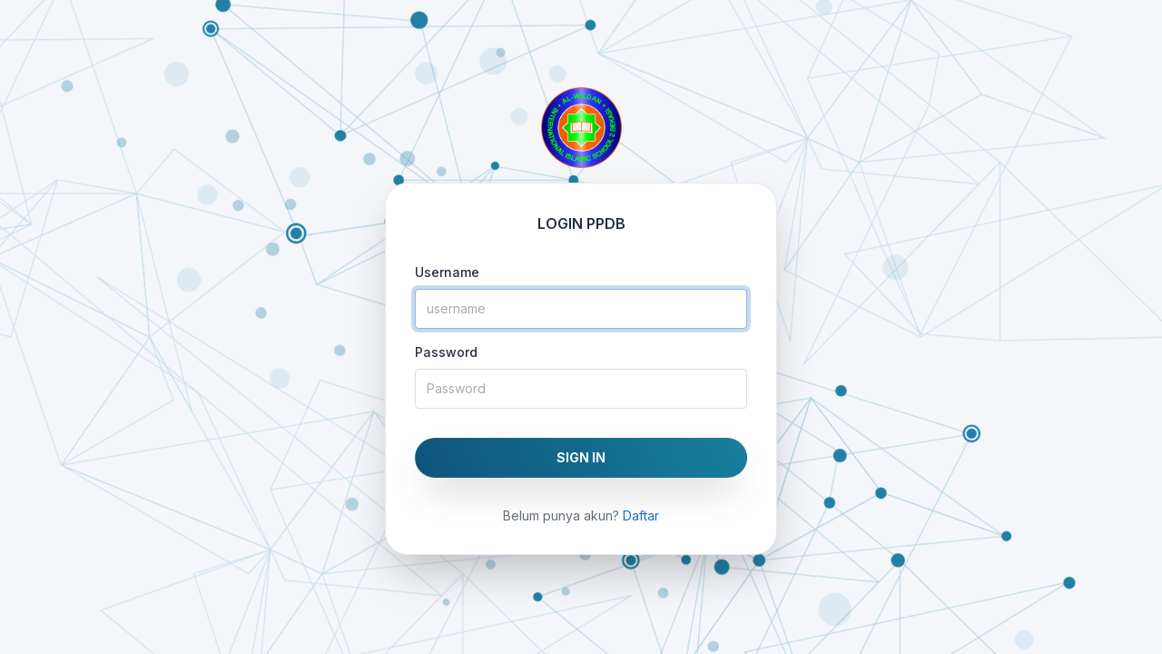

--- FILE ---
content_type: text/html; charset=UTF-8
request_url: https://ppdb.alwildanbekasi.sch.id/login.php
body_size: 1019
content:
<html>
  <head>
    <html>
<head>
<title>PPDB Online | Al-Wildan Islamic School 2 Bekasi</title>
<link href='images/logo_icon.png' rel='shortcut icon'>
<link href='../images/logo_icon.png' rel='shortcut icon'>
</head>
</html>    <meta charset="utf-8"/>
    <meta name="viewport" content="width=device-width, initial-scale=1, viewport-fit=cover"/>
    <meta http-equiv="X-UA-Compatible" content="ie=edge"/>
    <link href="../dist/css/tabler.min.css" rel="stylesheet"/>
    <link href="../dist/css/tabler-flags.min.css" rel="stylesheet"/>
    <link href="../dist/css/tabler-payments.min.css" rel="stylesheet"/>
    <link href="../dist/css/tabler-vendors.min.css" rel="stylesheet"/>
    <link href="../dist/css/demo.min.css" rel="stylesheet"/>
	
<style>
.backg {
  background-image: url("images/wise back login_.png");
  background-position: center;
  background-repeat: no-repeat;
  background-size: cover;
}
.hoy:hover {
  transform: scale(1.05);
}
    .w3-animate-left{position:relative;animation:animateleft 0.8s}@keyframes animateleft{from{left:-300px;opacity:0} to{left:0;opacity:1}}
    .w3-animate-right{position:relative;animation:animateright 0.8s}@keyframes animateright{from{right:-300px;opacity:0} to{right:0;opacity:1}}
    .w3-animate-rightt{position:relative;animation:animateright 0.9s}@keyframes animateright{from{right:-300px;opacity:0} to{right:0;opacity:1}}
    .w3-animate-righttt{position:relative;animation:animateright 1s}@keyframes animateright{from{right:-300px;opacity:0} to{right:0;opacity:1}}
</style>
  </head>
  <body class="antialiased d-flex flex-column backg">
    <div class="flex-fill d-flex flex-column justify-content-center py-4">
      <div class="container-tight py-6">
        <div class="text-center mb-3 w3-animate-right hoy">
          <a href="."><img src="https://wise.alwildanbekasi.sch.id/assets/images/AW2_logo3D.png" height="89" alt=""></a>
        </div>
        <form class="card card-md w3-animate-rightt" action="admin_login.php" method="post" style="border-radius:25px;box-shadow: rgba(0, 0, 0, 0.25) 0px 25px 50px -12px;">
          <div class="card-body">
            <h2 class="card-title text-center mb-4"><b>LOGIN PPDB</b></h2>
            <div class="mb-3">
              <label class="form-label">Username</label>
              <input type="text" class="form-control" name="username" placeholder="username" style="height:44px;" autofocus required>
            </div>
            <div class="mb-2">
              <label class="form-label">
                Password
              </label>
              <div class="input-group input-group-flat">
                <input type="password" class="form-control" name="password" placeholder="Password" autocomplete="off" style="height:44px;" required>
              </div>
            </div>
            <div class="form-footer mb-2">
              <button type="submit" class="btn w-100 text-white hoy" style="height:44px;font-weight: bold;border-radius:123px;background: rgb(50,85,186);background: linear-gradient(66deg, rgba(13,84,124,1) 0%, rgba(24,127,157,1) 100%);box-shadow: rgba(0, 0, 0, 0.25) 0px 20px 44px -12px;">SIGN IN</button>
            </div>
            <div class="text-center text-muted mt-4">
              Belum punya akun? <a href="index.php" tabindex="-1">Daftar</a>
            </div>
          </div>
        </form>
      </div>
    </div>
    <script src="./dist/js/tabler.min.js"></script>
  </body>
</html>

--- FILE ---
content_type: text/css
request_url: https://ppdb.alwildanbekasi.sch.id/dist/css/tabler-flags.min.css
body_size: 847
content:
/*!
* Tabler v1.0.0-beta (https://tabler.io)
* @version 1.0.0-beta
* @link https://tabler.io
* Copyright 2018-2021 The Tabler Authors
* Copyright 2018-2021 codecalm.net Paweł Kuna
* Licensed under MIT (https://github.com/tabler/tabler/blob/master/LICENSE)
*/
.flag{position:relative;display:inline-block;width:1.33333em;height:1em;vertical-align:-3px;background-repeat:no-repeat;background-position:center;background-size:cover;border:1px solid #e6e8e9;border-radius:3px}.flag-country-ad{background-image:url(../img/flags/ad.svg)}.flag-country-ae{background-image:url(../img/flags/ae.svg)}.flag-country-af{background-image:url(../img/flags/af.svg)}.flag-country-ag{background-image:url(../img/flags/ag.svg)}.flag-country-ai{background-image:url(../img/flags/ai.svg)}.flag-country-al{background-image:url(../img/flags/al.svg)}.flag-country-am{background-image:url(../img/flags/am.svg)}.flag-country-ao{background-image:url(../img/flags/ao.svg)}.flag-country-aq{background-image:url(../img/flags/aq.svg)}.flag-country-ar{background-image:url(../img/flags/ar.svg)}.flag-country-as{background-image:url(../img/flags/as.svg)}.flag-country-at{background-image:url(../img/flags/at.svg)}.flag-country-au{background-image:url(../img/flags/au.svg)}.flag-country-aw{background-image:url(../img/flags/aw.svg)}.flag-country-ax{background-image:url(../img/flags/ax.svg)}.flag-country-az{background-image:url(../img/flags/az.svg)}.flag-country-ba{background-image:url(../img/flags/ba.svg)}.flag-country-bb{background-image:url(../img/flags/bb.svg)}.flag-country-bd{background-image:url(../img/flags/bd.svg)}.flag-country-be{background-image:url(../img/flags/be.svg)}.flag-country-bf{background-image:url(../img/flags/bf.svg)}.flag-country-bg{background-image:url(../img/flags/bg.svg)}.flag-country-bh{background-image:url(../img/flags/bh.svg)}.flag-country-bi{background-image:url(../img/flags/bi.svg)}.flag-country-bj{background-image:url(../img/flags/bj.svg)}.flag-country-bl{background-image:url(../img/flags/bl.svg)}.flag-country-bm{background-image:url(../img/flags/bm.svg)}.flag-country-bn{background-image:url(../img/flags/bn.svg)}.flag-country-bo{background-image:url(../img/flags/bo.svg)}.flag-country-bq{background-image:url(../img/flags/bq.svg)}.flag-country-br{background-image:url(../img/flags/br.svg)}.flag-country-bs{background-image:url(../img/flags/bs.svg)}.flag-country-bt{background-image:url(../img/flags/bt.svg)}.flag-country-bv{background-image:url(../img/flags/bv.svg)}.flag-country-bw{background-image:url(../img/flags/bw.svg)}.flag-country-by{background-image:url(../img/flags/by.svg)}.flag-country-bz{background-image:url(../img/flags/bz.svg)}.flag-country-ca{background-image:url(../img/flags/ca.svg)}.flag-country-cc{background-image:url(../img/flags/cc.svg)}.flag-country-cd{background-image:url(../img/flags/cd.svg)}.flag-country-cf{background-image:url(../img/flags/cf.svg)}.flag-country-cg{background-image:url(../img/flags/cg.svg)}.flag-country-ch{background-image:url(../img/flags/ch.svg)}.flag-country-ci{background-image:url(../img/flags/ci.svg)}.flag-country-ck{background-image:url(../img/flags/ck.svg)}.flag-country-cl{background-image:url(../img/flags/cl.svg)}.flag-country-cm{background-image:url(../img/flags/cm.svg)}.flag-country-cn{background-image:url(../img/flags/cn.svg)}.flag-country-co{background-image:url(../img/flags/co.svg)}.flag-country-cr{background-image:url(../img/flags/cr.svg)}.flag-country-cu{background-image:url(../img/flags/cu.svg)}.flag-country-cv{background-image:url(../img/flags/cv.svg)}.flag-country-cw{background-image:url(../img/flags/cw.svg)}.flag-country-cx{background-image:url(../img/flags/cx.svg)}.flag-country-cy{background-image:url(../img/flags/cy.svg)}.flag-country-cz{background-image:url(../img/flags/cz.svg)}.flag-country-de{background-image:url(../img/flags/de.svg)}.flag-country-dj{background-image:url(../img/flags/dj.svg)}.flag-country-dk{background-image:url(../img/flags/dk.svg)}.flag-country-dm{background-image:url(../img/flags/dm.svg)}.flag-country-do{background-image:url(../img/flags/do.svg)}.flag-country-dz{background-image:url(../img/flags/dz.svg)}.flag-country-ec{background-image:url(../img/flags/ec.svg)}.flag-country-ee{background-image:url(../img/flags/ee.svg)}.flag-country-eg{background-image:url(../img/flags/eg.svg)}.flag-country-eh{background-image:url(../img/flags/eh.svg)}.flag-country-er{background-image:url(../img/flags/er.svg)}.flag-country-es{background-image:url(../img/flags/es.svg)}.flag-country-et{background-image:url(../img/flags/et.svg)}.flag-country-fi{background-image:url(../img/flags/fi.svg)}.flag-country-fj{background-image:url(../img/flags/fj.svg)}.flag-country-fk{background-image:url(../img/flags/fk.svg)}.flag-country-fm{background-image:url(../img/flags/fm.svg)}.flag-country-fo{background-image:url(../img/flags/fo.svg)}.flag-country-fr{background-image:url(../img/flags/fr.svg)}.flag-country-ga{background-image:url(../img/flags/ga.svg)}.flag-country-gb{background-image:url(../img/flags/gb.svg)}.flag-country-gd{background-image:url(../img/flags/gd.svg)}.flag-country-ge{background-image:url(../img/flags/ge.svg)}.flag-country-gf{background-image:url(../img/flags/gf.svg)}.flag-country-gg{background-image:url(../img/flags/gg.svg)}.flag-country-gh{background-image:url(../img/flags/gh.svg)}.flag-country-gi{background-image:url(../img/flags/gi.svg)}.flag-country-gl{background-image:url(../img/flags/gl.svg)}.flag-country-gm{background-image:url(../img/flags/gm.svg)}.flag-country-gn{background-image:url(../img/flags/gn.svg)}.flag-country-gp{background-image:url(../img/flags/gp.svg)}.flag-country-gq{background-image:url(../img/flags/gq.svg)}.flag-country-gr{background-image:url(../img/flags/gr.svg)}.flag-country-gs{background-image:url(../img/flags/gs.svg)}.flag-country-gt{background-image:url(../img/flags/gt.svg)}.flag-country-gu{background-image:url(../img/flags/gu.svg)}.flag-country-gw{background-image:url(../img/flags/gw.svg)}.flag-country-gy{background-image:url(../img/flags/gy.svg)}.flag-country-hk{background-image:url(../img/flags/hk.svg)}.flag-country-hm{background-image:url(../img/flags/hm.svg)}.flag-country-hn{background-image:url(../img/flags/hn.svg)}.flag-country-hr{background-image:url(../img/flags/hr.svg)}.flag-country-ht{background-image:url(../img/flags/ht.svg)}.flag-country-hu{background-image:url(../img/flags/hu.svg)}.flag-country-id{background-image:url(../img/flags/id.svg)}.flag-country-ie{background-image:url(../img/flags/ie.svg)}.flag-country-il{background-image:url(../img/flags/il.svg)}.flag-country-im{background-image:url(../img/flags/im.svg)}.flag-country-in{background-image:url(../img/flags/in.svg)}.flag-country-io{background-image:url(../img/flags/io.svg)}.flag-country-iq{background-image:url(../img/flags/iq.svg)}.flag-country-ir{background-image:url(../img/flags/ir.svg)}.flag-country-is{background-image:url(../img/flags/is.svg)}.flag-country-it{background-image:url(../img/flags/it.svg)}.flag-country-je{background-image:url(../img/flags/je.svg)}.flag-country-jm{background-image:url(../img/flags/jm.svg)}.flag-country-jo{background-image:url(../img/flags/jo.svg)}.flag-country-jp{background-image:url(../img/flags/jp.svg)}.flag-country-ke{background-image:url(../img/flags/ke.svg)}.flag-country-kg{background-image:url(../img/flags/kg.svg)}.flag-country-kh{background-image:url(../img/flags/kh.svg)}.flag-country-ki{background-image:url(../img/flags/ki.svg)}.flag-country-km{background-image:url(../img/flags/km.svg)}.flag-country-kn{background-image:url(../img/flags/kn.svg)}.flag-country-kp{background-image:url(../img/flags/kp.svg)}.flag-country-kr{background-image:url(../img/flags/kr.svg)}.flag-country-kw{background-image:url(../img/flags/kw.svg)}.flag-country-ky{background-image:url(../img/flags/ky.svg)}.flag-country-kz{background-image:url(../img/flags/kz.svg)}.flag-country-la{background-image:url(../img/flags/la.svg)}.flag-country-lb{background-image:url(../img/flags/lb.svg)}.flag-country-lc{background-image:url(../img/flags/lc.svg)}.flag-country-li{background-image:url(../img/flags/li.svg)}.flag-country-lk{background-image:url(../img/flags/lk.svg)}.flag-country-lr{background-image:url(../img/flags/lr.svg)}.flag-country-ls{background-image:url(../img/flags/ls.svg)}.flag-country-lt{background-image:url(../img/flags/lt.svg)}.flag-country-lu{background-image:url(../img/flags/lu.svg)}.flag-country-lv{background-image:url(../img/flags/lv.svg)}.flag-country-ly{background-image:url(../img/flags/ly.svg)}.flag-country-ma{background-image:url(../img/flags/ma.svg)}.flag-country-mc{background-image:url(../img/flags/mc.svg)}.flag-country-md{background-image:url(../img/flags/md.svg)}.flag-country-me{background-image:url(../img/flags/me.svg)}.flag-country-mf{background-image:url(../img/flags/mf.svg)}.flag-country-mg{background-image:url(../img/flags/mg.svg)}.flag-country-mh{background-image:url(../img/flags/mh.svg)}.flag-country-mk{background-image:url(../img/flags/mk.svg)}.flag-country-ml{background-image:url(../img/flags/ml.svg)}.flag-country-mm{background-image:url(../img/flags/mm.svg)}.flag-country-mn{background-image:url(../img/flags/mn.svg)}.flag-country-mo{background-image:url(../img/flags/mo.svg)}.flag-country-mp{background-image:url(../img/flags/mp.svg)}.flag-country-mq{background-image:url(../img/flags/mq.svg)}.flag-country-mr{background-image:url(../img/flags/mr.svg)}.flag-country-ms{background-image:url(../img/flags/ms.svg)}.flag-country-mt{background-image:url(../img/flags/mt.svg)}.flag-country-mu{background-image:url(../img/flags/mu.svg)}.flag-country-mv{background-image:url(../img/flags/mv.svg)}.flag-country-mw{background-image:url(../img/flags/mw.svg)}.flag-country-mx{background-image:url(../img/flags/mx.svg)}.flag-country-my{background-image:url(../img/flags/my.svg)}.flag-country-mz{background-image:url(../img/flags/mz.svg)}.flag-country-na{background-image:url(../img/flags/na.svg)}.flag-country-nc{background-image:url(../img/flags/nc.svg)}.flag-country-ne{background-image:url(../img/flags/ne.svg)}.flag-country-nf{background-image:url(../img/flags/nf.svg)}.flag-country-ng{background-image:url(../img/flags/ng.svg)}.flag-country-ni{background-image:url(../img/flags/ni.svg)}.flag-country-nl{background-image:url(../img/flags/nl.svg)}.flag-country-no{background-image:url(../img/flags/no.svg)}.flag-country-np{background-image:url(../img/flags/np.svg)}.flag-country-nr{background-image:url(../img/flags/nr.svg)}.flag-country-nu{background-image:url(../img/flags/nu.svg)}.flag-country-nz{background-image:url(../img/flags/nz.svg)}.flag-country-om{background-image:url(../img/flags/om.svg)}.flag-country-pa{background-image:url(../img/flags/pa.svg)}.flag-country-pe{background-image:url(../img/flags/pe.svg)}.flag-country-pf{background-image:url(../img/flags/pf.svg)}.flag-country-pg{background-image:url(../img/flags/pg.svg)}.flag-country-ph{background-image:url(../img/flags/ph.svg)}.flag-country-pk{background-image:url(../img/flags/pk.svg)}.flag-country-pl{background-image:url(../img/flags/pl.svg)}.flag-country-pm{background-image:url(../img/flags/pm.svg)}.flag-country-pn{background-image:url(../img/flags/pn.svg)}.flag-country-pr{background-image:url(../img/flags/pr.svg)}.flag-country-ps{background-image:url(../img/flags/ps.svg)}.flag-country-pt{background-image:url(../img/flags/pt.svg)}.flag-country-pw{background-image:url(../img/flags/pw.svg)}.flag-country-py{background-image:url(../img/flags/py.svg)}.flag-country-qa{background-image:url(../img/flags/qa.svg)}.flag-country-re{background-image:url(../img/flags/re.svg)}.flag-country-ro{background-image:url(../img/flags/ro.svg)}.flag-country-rs{background-image:url(../img/flags/rs.svg)}.flag-country-ru{background-image:url(../img/flags/ru.svg)}.flag-country-rw{background-image:url(../img/flags/rw.svg)}.flag-country-sa{background-image:url(../img/flags/sa.svg)}.flag-country-sb{background-image:url(../img/flags/sb.svg)}.flag-country-sc{background-image:url(../img/flags/sc.svg)}.flag-country-sd{background-image:url(../img/flags/sd.svg)}.flag-country-se{background-image:url(../img/flags/se.svg)}.flag-country-sg{background-image:url(../img/flags/sg.svg)}.flag-country-sh{background-image:url(../img/flags/sh.svg)}.flag-country-si{background-image:url(../img/flags/si.svg)}.flag-country-sj{background-image:url(../img/flags/sj.svg)}.flag-country-sk{background-image:url(../img/flags/sk.svg)}.flag-country-sl{background-image:url(../img/flags/sl.svg)}.flag-country-sm{background-image:url(../img/flags/sm.svg)}.flag-country-sn{background-image:url(../img/flags/sn.svg)}.flag-country-so{background-image:url(../img/flags/so.svg)}.flag-country-sr{background-image:url(../img/flags/sr.svg)}.flag-country-ss{background-image:url(../img/flags/ss.svg)}.flag-country-st{background-image:url(../img/flags/st.svg)}.flag-country-sv{background-image:url(../img/flags/sv.svg)}.flag-country-sx{background-image:url(../img/flags/sx.svg)}.flag-country-sy{background-image:url(../img/flags/sy.svg)}.flag-country-sz{background-image:url(../img/flags/sz.svg)}.flag-country-tc{background-image:url(../img/flags/tc.svg)}.flag-country-td{background-image:url(../img/flags/td.svg)}.flag-country-tf{background-image:url(../img/flags/tf.svg)}.flag-country-tg{background-image:url(../img/flags/tg.svg)}.flag-country-th{background-image:url(../img/flags/th.svg)}.flag-country-tj{background-image:url(../img/flags/tj.svg)}.flag-country-tk{background-image:url(../img/flags/tk.svg)}.flag-country-tl{background-image:url(../img/flags/tl.svg)}.flag-country-tm{background-image:url(../img/flags/tm.svg)}.flag-country-tn{background-image:url(../img/flags/tn.svg)}.flag-country-to{background-image:url(../img/flags/to.svg)}.flag-country-tr{background-image:url(../img/flags/tr.svg)}.flag-country-tt{background-image:url(../img/flags/tt.svg)}.flag-country-tv{background-image:url(../img/flags/tv.svg)}.flag-country-tw{background-image:url(../img/flags/tw.svg)}.flag-country-tz{background-image:url(../img/flags/tz.svg)}.flag-country-ua{background-image:url(../img/flags/ua.svg)}.flag-country-ug{background-image:url(../img/flags/ug.svg)}.flag-country-um{background-image:url(../img/flags/um.svg)}.flag-country-us{background-image:url(../img/flags/us.svg)}.flag-country-uy{background-image:url(../img/flags/uy.svg)}.flag-country-uz{background-image:url(../img/flags/uz.svg)}.flag-country-va{background-image:url(../img/flags/va.svg)}.flag-country-vc{background-image:url(../img/flags/vc.svg)}.flag-country-ve{background-image:url(../img/flags/ve.svg)}.flag-country-vg{background-image:url(../img/flags/vg.svg)}.flag-country-vi{background-image:url(../img/flags/vi.svg)}.flag-country-vn{background-image:url(../img/flags/vn.svg)}.flag-country-vu{background-image:url(../img/flags/vu.svg)}.flag-country-wf{background-image:url(../img/flags/wf.svg)}.flag-country-ws{background-image:url(../img/flags/ws.svg)}.flag-country-ye{background-image:url(../img/flags/ye.svg)}.flag-country-yt{background-image:url(../img/flags/yt.svg)}.flag-country-za{background-image:url(../img/flags/za.svg)}.flag-country-zm{background-image:url(../img/flags/zm.svg)}.flag-country-zw{background-image:url(../img/flags/zw.svg)}.flag-country-es-ct{background-image:url(../img/flags/es-ct.svg)}.flag-country-eu{background-image:url(../img/flags/eu.svg)}.flag-country-gb-eng{background-image:url(../img/flags/gb-eng.svg)}.flag-country-gb-nir{background-image:url(../img/flags/gb-nir.svg)}.flag-country-gb-sct{background-image:url(../img/flags/gb-sct.svg)}.flag-country-gb-wls{background-image:url(../img/flags/gb-wls.svg)}.flag-country-un{background-image:url(../img/flags/un.svg)}.flag-xs{width:1.25rem;height:.9375rem}.flag-sm{width:2rem;height:1.5rem}.flag-md{width:3.75rem;height:2.8125rem}.flag-lg{width:5rem;height:3.75rem}.flag-xl{width:7rem;height:5.25rem}

--- FILE ---
content_type: text/css
request_url: https://ppdb.alwildanbekasi.sch.id/dist/css/demo.min.css
body_size: 1192
content:
/*!
* Tabler v1.0.0-beta (https://tabler.io)
* @version 1.0.0-beta
* @link https://tabler.io
* Copyright 2018-2021 The Tabler Authors
* Copyright 2018-2021 codecalm.net Paweł Kuna
* Licensed under MIT (https://github.com/tabler/tabler/blob/master/LICENSE)
*/
.highlight pre,pre.highlight{max-height:30rem;margin:1.5rem 0;overflow:auto;font-size:85.7142857%;border-radius:4px}.highlight pre::-webkit-scrollbar,pre.highlight::-webkit-scrollbar{width:6px;height:6px;-webkit-transition:.3s background;transition:.3s background}.highlight pre::-webkit-scrollbar-thumb,pre.highlight::-webkit-scrollbar-thumb{border-radius:5px;background:#a0a6ae}.highlight pre::-webkit-scrollbar-track,pre.highlight::-webkit-scrollbar-track{background:#e7eaef}.highlight pre::-webkit-scrollbar-corner,pre.highlight::-webkit-scrollbar-corner{background:0 0}.highlight pre:hover::-webkit-scrollbar-thumb,pre.highlight:hover::-webkit-scrollbar-thumb{background:#a0a6ae}.highlight{margin:0}.highlight code>*{margin:0!important;padding:0!important}.highlight .dl{color:#4070a0}.highlight .c{color:#727272}.highlight .c1{color:#727272}.highlight .ch{font-style:italic;color:#60a0b0}.highlight .cm{color:#727272}.highlight .cp{color:#008085}.highlight .cpf{color:#007020}.highlight .cs{color:#727272}.highlight .gd{background-color:#fcc;border:1px solid #c00}.highlight .ge{font-style:italic}.highlight .gh{color:#030}.highlight .gi{background-color:#cfc;border:1px solid #0c0}.highlight .gl{text-decoration:underline}.highlight .go{color:#aaa}.highlight .gp{color:#009}.highlight .gr{color:red}.highlight .gs{font-weight:700}.highlight .gt{color:#9c6}.highlight .gu{color:#030}.highlight .il{color:#c24f19}.highlight .k{color:#069}.highlight .kc{color:#069}.highlight .kd{color:#069}.highlight .kn{color:#069}.highlight .kp{color:#069}.highlight .kr{color:#069}.highlight .kt{color:#078}.highlight .m{color:#c24f19}.highlight .mf{color:#c24f19}.highlight .mb{color:#40a070}.highlight .mh{color:#c24f19}.highlight .mi{color:#c24f19}.highlight .mo{color:#c24f19}.highlight .na{color:#006ee0}.highlight .nb{color:#366}.highlight .nc{color:#168174}.highlight .nd{color:#6b62de}.highlight .ne{color:#c00}.highlight .nf{color:#b715f4}.highlight .ni{color:#727272}.highlight .nl{color:#6b62de}.highlight .nn{color:#007ca5}.highlight .no{color:#360}.highlight .nt{color:#2f6f9f}.highlight .nv{color:#033}.highlight .o{color:#555}.highlight .ow{color:#000}.highlight .s{color:#d73038}.highlight .s1{color:#c30}.highlight .s2{color:#c30}.highlight .sa{color:#4070a0}.highlight .sb{color:#c30}.highlight .sc{color:#c30}.highlight .sd{font-style:italic;color:#c30}.highlight .se{color:#c30}.highlight .sh{color:#c30}.highlight .si{color:#a00}.highlight .sr{color:#337e7e}.highlight .ss{color:#fc3}.highlight .sx{color:#c30}.highlight .w{color:#bbb}.highlight .language-bash::before,.highlight .language-sh::before{color:#009;content:"$ ";-webkit-user-select:none;-moz-user-select:none;-ms-user-select:none;user-select:none}.highlight .language-bash .m,.highlight .language-sh .m{color:inherit}.highlight .language-powershell::before{color:#009;content:"PM> ";-webkit-user-select:none;-moz-user-select:none;-ms-user-select:none;user-select:none}.example{padding:2rem;margin:2rem 0;border:1px solid #e6e8e9;border-radius:3px 3px 0 0;position:relative;min-height:12rem;display:flex;align-items:center;overflow-x:auto}.example-centered{justify-content:center}.example-centered .example-content{flex:0 auto}.example-content{font-size:.875rem;line-height:1.4285714;color:#232e3c;flex:1;max-width:100%}.example-content .page-header{margin-bottom:0}.example-bg{background:#f4f6fa}.example-code{margin:2rem 0;border:1px solid #e6e8e9;border-top:none}.example-code pre{margin:0;border:0;border-radius:0 0 3px 3px}.example+.example-code{margin-top:-2rem}.example-column{margin:0 auto}.example-column>.card:last-of-type{margin-bottom:0}.example-column-1{max-width:26rem}.example-column-2{max-width:52rem}.example-modal-backdrop{background:#232e3c;opacity:.24;position:absolute;width:100%;left:0;top:0;height:100%;border-radius:2px 2px 0 0}@media not print{.theme-dark .example-code{border:1px solid #e6e8e9;border-top:none}}@media not print and (prefers-color-scheme:dark){.theme-dark-auto .example-code{border:1px solid #e6e8e9;border-top:none}}.card-sponsor{background:#dbe7f6 no-repeat center/100% 100%;border-color:#548ed2;min-height:316px}body.no-transitions *{transition:none!important}.dropdown-menu-demo{display:inline-block;width:100%;position:relative;top:0;margin-bottom:1rem}.demo-icon-preview{position:-webkit-sticky;position:sticky;top:0}.demo-icon-preview i,.demo-icon-preview svg{width:15rem;height:15rem;font-size:15rem;stroke-width:1.5;margin:0 auto;display:block}@media (max-width:575.98px){.demo-icon-preview i,.demo-icon-preview svg{width:10rem;height:10rem;font-size:10rem}}.demo-icon-preview-icon pre{margin:0;-webkit-user-select:all;-moz-user-select:all;user-select:all}.demo-dividers>p{opacity:.2;-webkit-user-select:none;-moz-user-select:none;-ms-user-select:none;user-select:none}.demo-icons-list{display:flex;flex-wrap:wrap;padding:0;margin:0 -2px -1px 0;list-style:none}.demo-icons-list>*{flex:1 0 7rem}.demo-icons-list-wrap{overflow:hidden}.demo-icons-list-item{display:flex;flex-direction:column;align-items:center;justify-content:center;height:7rem;text-align:center;padding:.5rem;border-right:1px solid #e6e8e9;border-bottom:1px solid #e6e8e9;color:inherit;cursor:pointer}.demo-icons-list-item .icon{width:1.5rem;height:1.5rem;font-size:1.5rem}.demo-icons-list-item:hover{text-decoration:none}

--- FILE ---
content_type: text/javascript
request_url: https://ppdb.alwildanbekasi.sch.id/dist/js/tabler.min.js
body_size: 35431
content:
/*!
* Tabler v1.0.0-beta (https://tabler.io)
* @version 1.0.0-beta
* @link https://tabler.io
* Copyright 2018-2021 The Tabler Authors
* Copyright 2018-2021 codecalm.net Paweł Kuna
* Licensed under MIT (https://github.com/tabler/tabler/blob/master/LICENSE)
*/
!function(t){"function"==typeof define&&define.amd?define(t):t()}(function(){"use strict";"undefined"!=typeof globalThis?globalThis:"undefined"!=typeof window?window:"undefined"!=typeof global?global:"undefined"!=typeof self&&self;var t,e=(function(t,e){!function(t,e){var n,i,r="function"==typeof Map?new Map:(n=[],i=[],{has:function(t){return n.indexOf(t)>-1},get:function(t){return i[n.indexOf(t)]},set:function(t,e){-1===n.indexOf(t)&&(n.push(t),i.push(e))},delete:function(t){var e=n.indexOf(t);e>-1&&(n.splice(e,1),i.splice(e,1))}}),o=function(t){return new Event(t,{bubbles:!0})};try{new Event("test")}catch(t){o=function(t){var e=document.createEvent("Event");return e.initEvent(t,!0,!1),e}}function s(t){if(t&&t.nodeName&&"TEXTAREA"===t.nodeName&&!r.has(t)){var e=null,n=null,i=null,s=function(){t.clientWidth!==n&&h()},a=function(e){window.removeEventListener("resize",s,!1),t.removeEventListener("input",h,!1),t.removeEventListener("keyup",h,!1),t.removeEventListener("autosize:destroy",a,!1),t.removeEventListener("autosize:update",h,!1),Object.keys(e).forEach(function(n){t.style[n]=e[n]}),r.delete(t)}.bind(t,{height:t.style.height,resize:t.style.resize,overflowY:t.style.overflowY,overflowX:t.style.overflowX,wordWrap:t.style.wordWrap});t.addEventListener("autosize:destroy",a,!1),"onpropertychange"in t&&"oninput"in t&&t.addEventListener("keyup",h,!1),window.addEventListener("resize",s,!1),t.addEventListener("input",h,!1),t.addEventListener("autosize:update",h,!1),t.style.overflowX="hidden",t.style.wordWrap="break-word",r.set(t,{destroy:a,update:h}),"vertical"===(u=window.getComputedStyle(t,null)).resize?t.style.resize="none":"both"===u.resize&&(t.style.resize="horizontal"),e="content-box"===u.boxSizing?-(parseFloat(u.paddingTop)+parseFloat(u.paddingBottom)):parseFloat(u.borderTopWidth)+parseFloat(u.borderBottomWidth),isNaN(e)&&(e=0),h()}var u;function l(e){var n=t.style.width;t.style.width="0px",t.offsetWidth,t.style.width=n,t.style.overflowY=e}function c(){if(0!==t.scrollHeight){var i=function(t){for(var e=[];t&&t.parentNode&&t.parentNode instanceof Element;)t.parentNode.scrollTop&&e.push({node:t.parentNode,scrollTop:t.parentNode.scrollTop}),t=t.parentNode;return e}(t),r=document.documentElement&&document.documentElement.scrollTop;t.style.height="",t.style.height=t.scrollHeight+e+"px",n=t.clientWidth,i.forEach(function(t){t.node.scrollTop=t.scrollTop}),r&&(document.documentElement.scrollTop=r)}}function h(){c();var e=Math.round(parseFloat(t.style.height)),n=window.getComputedStyle(t,null),r="content-box"===n.boxSizing?Math.round(parseFloat(n.height)):t.offsetHeight;if(r<e?"hidden"===n.overflowY&&(l("scroll"),c(),r="content-box"===n.boxSizing?Math.round(parseFloat(window.getComputedStyle(t,null).height)):t.offsetHeight):"hidden"!==n.overflowY&&(l("hidden"),c(),r="content-box"===n.boxSizing?Math.round(parseFloat(window.getComputedStyle(t,null).height)):t.offsetHeight),i!==r){i=r;var s=o("autosize:resized");try{t.dispatchEvent(s)}catch(t){}}}}function a(t){var e=r.get(t);e&&e.destroy()}function u(t){var e=r.get(t);e&&e.update()}var l=null;"undefined"==typeof window||"function"!=typeof window.getComputedStyle?((l=function(t){return t}).destroy=function(t){return t},l.update=function(t){return t}):((l=function(t,e){return t&&Array.prototype.forEach.call(t.length?t:[t],function(t){return s(t)}),t}).destroy=function(t){return t&&Array.prototype.forEach.call(t.length?t:[t],a),t},l.update=function(t){return t&&Array.prototype.forEach.call(t.length?t:[t],u),t}),e.default=l,t.exports=e.default}(t,e)}(t={exports:{}},t.exports),t.exports),n=document.querySelectorAll('[data-bs-toggle="autosize"]');function i(t){return(i="function"==typeof Symbol&&"symbol"==typeof Symbol.iterator?function(t){return typeof t}:function(t){return t&&"function"==typeof Symbol&&t.constructor===Symbol&&t!==Symbol.prototype?"symbol":typeof t})(t)}function r(t,e){if(!(t instanceof e))throw new TypeError("Cannot call a class as a function")}function o(t,e){for(var n=0;n<e.length;n++){var i=e[n];i.enumerable=i.enumerable||!1,i.configurable=!0,"value"in i&&(i.writable=!0),Object.defineProperty(t,i.key,i)}}function s(t,e,n){return e&&o(t.prototype,e),n&&o(t,n),t}function a(t,e){if("function"!=typeof e&&null!==e)throw new TypeError("Super expression must either be null or a function");t.prototype=Object.create(e&&e.prototype,{constructor:{value:t,writable:!0,configurable:!0}}),e&&l(t,e)}function u(t){return(u=Object.setPrototypeOf?Object.getPrototypeOf:function(t){return t.__proto__||Object.getPrototypeOf(t)})(t)}function l(t,e){return(l=Object.setPrototypeOf||function(t,e){return t.__proto__=e,t})(t,e)}function c(t,e){if(null==t)return{};var n,i,r=function(t,e){if(null==t)return{};var n,i,r={},o=Object.keys(t);for(i=0;i<o.length;i++)n=o[i],e.indexOf(n)>=0||(r[n]=t[n]);return r}(t,e);if(Object.getOwnPropertySymbols){var o=Object.getOwnPropertySymbols(t);for(i=0;i<o.length;i++)n=o[i],e.indexOf(n)>=0||Object.prototype.propertyIsEnumerable.call(t,n)&&(r[n]=t[n])}return r}function h(t,e){return!e||"object"!=typeof e&&"function"!=typeof e?function(t){if(void 0===t)throw new ReferenceError("this hasn't been initialised - super() hasn't been called");return t}(t):e}function f(t){var e=function(){if("undefined"==typeof Reflect||!Reflect.construct)return!1;if(Reflect.construct.sham)return!1;if("function"==typeof Proxy)return!0;try{return Date.prototype.toString.call(Reflect.construct(Date,[],function(){})),!0}catch(t){return!1}}();return function(){var n,i=u(t);if(e){var r=u(this).constructor;n=Reflect.construct(i,arguments,r)}else n=i.apply(this,arguments);return h(this,n)}}function d(t,e){for(;!Object.prototype.hasOwnProperty.call(t,e)&&null!==(t=u(t)););return t}function p(t,e,n){return(p="undefined"!=typeof Reflect&&Reflect.get?Reflect.get:function(t,e,n){var i=d(t,e);if(i){var r=Object.getOwnPropertyDescriptor(i,e);return r.get?r.get.call(n):r.value}})(t,e,n||t)}function g(t,e,n,i){return(g="undefined"!=typeof Reflect&&Reflect.set?Reflect.set:function(t,e,n,i){var r,o=d(t,e);if(o){if((r=Object.getOwnPropertyDescriptor(o,e)).set)return r.set.call(i,n),!0;if(!r.writable)return!1}if(r=Object.getOwnPropertyDescriptor(i,e)){if(!r.writable)return!1;r.value=n,Object.defineProperty(i,e,r)}else!function(t,e,n){e in t?Object.defineProperty(t,e,{value:n,enumerable:!0,configurable:!0,writable:!0}):t[e]=n}(i,e,n);return!0})(t,e,n,i)}function v(t,e,n,i,r){if(!g(t,e,n,i||t)&&r)throw new Error("failed to set property");return n}function m(t,e){return function(t){if(Array.isArray(t))return t}(t)||function(t,e){if("undefined"==typeof Symbol||!(Symbol.iterator in Object(t)))return;var n=[],i=!0,r=!1,o=void 0;try{for(var s,a=t[Symbol.iterator]();!(i=(s=a.next()).done)&&(n.push(s.value),!e||n.length!==e);i=!0);}catch(t){r=!0,o=t}finally{try{i||null==a.return||a.return()}finally{if(r)throw o}}return n}(t,e)||function(t,e){if(!t)return;if("string"==typeof t)return _(t,e);var n=Object.prototype.toString.call(t).slice(8,-1);"Object"===n&&t.constructor&&(n=t.constructor.name);if("Map"===n||"Set"===n)return Array.from(t);if("Arguments"===n||/^(?:Ui|I)nt(?:8|16|32)(?:Clamped)?Array$/.test(n))return _(t,e)}(t,e)||function(){throw new TypeError("Invalid attempt to destructure non-iterable instance.\nIn order to be iterable, non-array objects must have a [Symbol.iterator]() method.")}()}function _(t,e){(null==e||e>t.length)&&(e=t.length);for(var n=0,i=new Array(e);n<e;n++)i[n]=t[n];return i}function y(t){return"string"==typeof t||t instanceof String}n.length&&n.forEach(function(t){e(t)});var b={NONE:"NONE",LEFT:"LEFT",FORCE_LEFT:"FORCE_LEFT",RIGHT:"RIGHT",FORCE_RIGHT:"FORCE_RIGHT"};function k(t){return t.replace(/([.*+?^=!:${}()|[\]\/\\])/g,"\\$1")}var E=function(){function t(e,n,i,o){for(r(this,t),this.value=e,this.cursorPos=n,this.oldValue=i,this.oldSelection=o;this.value.slice(0,this.startChangePos)!==this.oldValue.slice(0,this.startChangePos);)--this.oldSelection.start}return s(t,[{key:"startChangePos",get:function(){return Math.min(this.cursorPos,this.oldSelection.start)}},{key:"insertedCount",get:function(){return this.cursorPos-this.startChangePos}},{key:"inserted",get:function(){return this.value.substr(this.startChangePos,this.insertedCount)}},{key:"removedCount",get:function(){return Math.max(this.oldSelection.end-this.startChangePos||this.oldValue.length-this.value.length,0)}},{key:"removed",get:function(){return this.oldValue.substr(this.startChangePos,this.removedCount)}},{key:"head",get:function(){return this.value.substring(0,this.startChangePos)}},{key:"tail",get:function(){return this.value.substring(this.startChangePos+this.insertedCount)}},{key:"removeDirection",get:function(){return!this.removedCount||this.insertedCount?b.NONE:this.oldSelection.end===this.cursorPos||this.oldSelection.start===this.cursorPos?b.RIGHT:b.LEFT}}]),t}(),w=function(){function t(e){r(this,t),Object.assign(this,{inserted:"",rawInserted:"",skip:!1,tailShift:0},e)}return s(t,[{key:"aggregate",value:function(t){return this.rawInserted+=t.rawInserted,this.skip=this.skip||t.skip,this.inserted+=t.inserted,this.tailShift+=t.tailShift,this}},{key:"offset",get:function(){return this.tailShift+this.inserted.length}}]),t}(),A=function(){function t(){var e=arguments.length>0&&void 0!==arguments[0]?arguments[0]:"",n=arguments.length>1&&void 0!==arguments[1]?arguments[1]:0,i=arguments.length>2?arguments[2]:void 0;r(this,t),this.value=e,this.from=n,this.stop=i}return s(t,[{key:"toString",value:function(){return this.value}},{key:"extend",value:function(t){this.value+=String(t)}},{key:"appendTo",value:function(t){return t.append(this.toString(),{tail:!0}).aggregate(t._appendPlaceholder())}},{key:"state",get:function(){return{value:this.value,from:this.from,stop:this.stop}},set:function(t){Object.assign(this,t)}},{key:"shiftBefore",value:function(t){if(this.from>=t||!this.value.length)return"";var e=this.value[0];return this.value=this.value.slice(1),e}}]),t}();function C(t){var e=arguments.length>1&&void 0!==arguments[1]?arguments[1]:{};return new C.InputMask(t,e)}var D=function(){function t(e){r(this,t),this._value="",this._update(Object.assign({},t.DEFAULTS,e)),this.isInitialized=!0}return s(t,[{key:"updateOptions",value:function(t){Object.keys(t).length&&this.withValueRefresh(this._update.bind(this,t))}},{key:"_update",value:function(t){Object.assign(this,t)}},{key:"state",get:function(){return{_value:this.value}},set:function(t){this._value=t._value}},{key:"reset",value:function(){this._value=""}},{key:"value",get:function(){return this._value},set:function(t){this.resolve(t)}},{key:"resolve",value:function(t){return this.reset(),this.append(t,{input:!0},""),this.doCommit(),this.value}},{key:"unmaskedValue",get:function(){return this.value},set:function(t){this.reset(),this.append(t,{},""),this.doCommit()}},{key:"typedValue",get:function(){return this.doParse(this.value)},set:function(t){this.value=this.doFormat(t)}},{key:"rawInputValue",get:function(){return this.extractInput(0,this.value.length,{raw:!0})},set:function(t){this.reset(),this.append(t,{raw:!0},""),this.doCommit()}},{key:"isComplete",get:function(){return!0}},{key:"nearestInputPos",value:function(t,e){return t}},{key:"extractInput",value:function(){var t=arguments.length>0&&void 0!==arguments[0]?arguments[0]:0,e=arguments.length>1&&void 0!==arguments[1]?arguments[1]:this.value.length;return this.value.slice(t,e)}},{key:"extractTail",value:function(){var t=arguments.length>0&&void 0!==arguments[0]?arguments[0]:0,e=arguments.length>1&&void 0!==arguments[1]?arguments[1]:this.value.length;return new A(this.extractInput(t,e),t)}},{key:"appendTail",value:function(t){return y(t)&&(t=new A(String(t))),t.appendTo(this)}},{key:"_appendCharRaw",value:function(t){return t?(this._value+=t,new w({inserted:t,rawInserted:t})):new w}},{key:"_appendChar",value:function(t){var e=arguments.length>1&&void 0!==arguments[1]?arguments[1]:{},n=arguments.length>2?arguments[2]:void 0,i=this.state,r=this._appendCharRaw(this.doPrepare(t,e),e);if(r.inserted){var o,s=!1!==this.doValidate(e);if(s&&null!=n){var a=this.state;this.overwrite&&(o=n.state,n.shiftBefore(this.value.length));var u=this.appendTail(n);(s=u.rawInserted===n.toString())&&u.inserted&&(this.state=a)}s||(r=new w,this.state=i,n&&o&&(n.state=o))}return r}},{key:"_appendPlaceholder",value:function(){return new w}},{key:"append",value:function(t,e,n){if(!y(t))throw new Error("value should be string");var i=new w,r=y(n)?new A(String(n)):n;e&&e.tail&&(e._beforeTailState=this.state);for(var o=0;o<t.length;++o)i.aggregate(this._appendChar(t[o],e,r));return null!=r&&(i.tailShift+=this.appendTail(r).tailShift),i}},{key:"remove",value:function(){var t=arguments.length>0&&void 0!==arguments[0]?arguments[0]:0,e=arguments.length>1&&void 0!==arguments[1]?arguments[1]:this.value.length;return this._value=this.value.slice(0,t)+this.value.slice(e),new w}},{key:"withValueRefresh",value:function(t){if(this._refreshing||!this.isInitialized)return t();this._refreshing=!0;var e=this.rawInputValue,n=this.value,i=t();return this.rawInputValue=e,this.value&&this.value!==n&&0===n.indexOf(this.value)&&this.append(n.slice(this.value.length),{},""),delete this._refreshing,i}},{key:"runIsolated",value:function(t){if(this._isolated||!this.isInitialized)return t(this);this._isolated=!0;var e=this.state,n=t(this);return this.state=e,delete this._isolated,n}},{key:"doPrepare",value:function(t){var e=arguments.length>1&&void 0!==arguments[1]?arguments[1]:{};return this.prepare?this.prepare(t,this,e):t}},{key:"doValidate",value:function(t){return(!this.validate||this.validate(this.value,this,t))&&(!this.parent||this.parent.doValidate(t))}},{key:"doCommit",value:function(){this.commit&&this.commit(this.value,this)}},{key:"doFormat",value:function(t){return this.format?this.format(t,this):t}},{key:"doParse",value:function(t){return this.parse?this.parse(t,this):t}},{key:"splice",value:function(t,e,n,i){var r=t+e,o=this.extractTail(r),s=this.nearestInputPos(t,i);return new w({tailShift:s-t}).aggregate(this.remove(s)).aggregate(this.append(n,{input:!0},o))}}]),t}();function S(t){if(null==t)throw new Error("mask property should be defined");return t instanceof RegExp?C.MaskedRegExp:y(t)?C.MaskedPattern:t instanceof Date||t===Date?C.MaskedDate:t instanceof Number||"number"==typeof t||t===Number?C.MaskedNumber:Array.isArray(t)||t===Array?C.MaskedDynamic:C.Masked&&t.prototype instanceof C.Masked?t:t instanceof Function?C.MaskedFunction:t instanceof C.Masked?t.constructor:(console.warn("Mask not found for mask",t),C.Masked)}function T(t){if(C.Masked&&t instanceof C.Masked)return t;var e=(t=Object.assign({},t)).mask;if(C.Masked&&e instanceof C.Masked)return e;var n=S(e);if(!n)throw new Error("Masked class is not found for provided mask, appropriate module needs to be import manually before creating mask.");return new n(t)}D.DEFAULTS={format:function(t){return t},parse:function(t){return t}},C.Masked=D,C.createMask=T;var O={0:/\d/,a:/[\u0041-\u005A\u0061-\u007A\u00AA\u00B5\u00BA\u00C0-\u00D6\u00D8-\u00F6\u00F8-\u02C1\u02C6-\u02D1\u02E0-\u02E4\u02EC\u02EE\u0370-\u0374\u0376\u0377\u037A-\u037D\u0386\u0388-\u038A\u038C\u038E-\u03A1\u03A3-\u03F5\u03F7-\u0481\u048A-\u0527\u0531-\u0556\u0559\u0561-\u0587\u05D0-\u05EA\u05F0-\u05F2\u0620-\u064A\u066E\u066F\u0671-\u06D3\u06D5\u06E5\u06E6\u06EE\u06EF\u06FA-\u06FC\u06FF\u0710\u0712-\u072F\u074D-\u07A5\u07B1\u07CA-\u07EA\u07F4\u07F5\u07FA\u0800-\u0815\u081A\u0824\u0828\u0840-\u0858\u08A0\u08A2-\u08AC\u0904-\u0939\u093D\u0950\u0958-\u0961\u0971-\u0977\u0979-\u097F\u0985-\u098C\u098F\u0990\u0993-\u09A8\u09AA-\u09B0\u09B2\u09B6-\u09B9\u09BD\u09CE\u09DC\u09DD\u09DF-\u09E1\u09F0\u09F1\u0A05-\u0A0A\u0A0F\u0A10\u0A13-\u0A28\u0A2A-\u0A30\u0A32\u0A33\u0A35\u0A36\u0A38\u0A39\u0A59-\u0A5C\u0A5E\u0A72-\u0A74\u0A85-\u0A8D\u0A8F-\u0A91\u0A93-\u0AA8\u0AAA-\u0AB0\u0AB2\u0AB3\u0AB5-\u0AB9\u0ABD\u0AD0\u0AE0\u0AE1\u0B05-\u0B0C\u0B0F\u0B10\u0B13-\u0B28\u0B2A-\u0B30\u0B32\u0B33\u0B35-\u0B39\u0B3D\u0B5C\u0B5D\u0B5F-\u0B61\u0B71\u0B83\u0B85-\u0B8A\u0B8E-\u0B90\u0B92-\u0B95\u0B99\u0B9A\u0B9C\u0B9E\u0B9F\u0BA3\u0BA4\u0BA8-\u0BAA\u0BAE-\u0BB9\u0BD0\u0C05-\u0C0C\u0C0E-\u0C10\u0C12-\u0C28\u0C2A-\u0C33\u0C35-\u0C39\u0C3D\u0C58\u0C59\u0C60\u0C61\u0C85-\u0C8C\u0C8E-\u0C90\u0C92-\u0CA8\u0CAA-\u0CB3\u0CB5-\u0CB9\u0CBD\u0CDE\u0CE0\u0CE1\u0CF1\u0CF2\u0D05-\u0D0C\u0D0E-\u0D10\u0D12-\u0D3A\u0D3D\u0D4E\u0D60\u0D61\u0D7A-\u0D7F\u0D85-\u0D96\u0D9A-\u0DB1\u0DB3-\u0DBB\u0DBD\u0DC0-\u0DC6\u0E01-\u0E30\u0E32\u0E33\u0E40-\u0E46\u0E81\u0E82\u0E84\u0E87\u0E88\u0E8A\u0E8D\u0E94-\u0E97\u0E99-\u0E9F\u0EA1-\u0EA3\u0EA5\u0EA7\u0EAA\u0EAB\u0EAD-\u0EB0\u0EB2\u0EB3\u0EBD\u0EC0-\u0EC4\u0EC6\u0EDC-\u0EDF\u0F00\u0F40-\u0F47\u0F49-\u0F6C\u0F88-\u0F8C\u1000-\u102A\u103F\u1050-\u1055\u105A-\u105D\u1061\u1065\u1066\u106E-\u1070\u1075-\u1081\u108E\u10A0-\u10C5\u10C7\u10CD\u10D0-\u10FA\u10FC-\u1248\u124A-\u124D\u1250-\u1256\u1258\u125A-\u125D\u1260-\u1288\u128A-\u128D\u1290-\u12B0\u12B2-\u12B5\u12B8-\u12BE\u12C0\u12C2-\u12C5\u12C8-\u12D6\u12D8-\u1310\u1312-\u1315\u1318-\u135A\u1380-\u138F\u13A0-\u13F4\u1401-\u166C\u166F-\u167F\u1681-\u169A\u16A0-\u16EA\u1700-\u170C\u170E-\u1711\u1720-\u1731\u1740-\u1751\u1760-\u176C\u176E-\u1770\u1780-\u17B3\u17D7\u17DC\u1820-\u1877\u1880-\u18A8\u18AA\u18B0-\u18F5\u1900-\u191C\u1950-\u196D\u1970-\u1974\u1980-\u19AB\u19C1-\u19C7\u1A00-\u1A16\u1A20-\u1A54\u1AA7\u1B05-\u1B33\u1B45-\u1B4B\u1B83-\u1BA0\u1BAE\u1BAF\u1BBA-\u1BE5\u1C00-\u1C23\u1C4D-\u1C4F\u1C5A-\u1C7D\u1CE9-\u1CEC\u1CEE-\u1CF1\u1CF5\u1CF6\u1D00-\u1DBF\u1E00-\u1F15\u1F18-\u1F1D\u1F20-\u1F45\u1F48-\u1F4D\u1F50-\u1F57\u1F59\u1F5B\u1F5D\u1F5F-\u1F7D\u1F80-\u1FB4\u1FB6-\u1FBC\u1FBE\u1FC2-\u1FC4\u1FC6-\u1FCC\u1FD0-\u1FD3\u1FD6-\u1FDB\u1FE0-\u1FEC\u1FF2-\u1FF4\u1FF6-\u1FFC\u2071\u207F\u2090-\u209C\u2102\u2107\u210A-\u2113\u2115\u2119-\u211D\u2124\u2126\u2128\u212A-\u212D\u212F-\u2139\u213C-\u213F\u2145-\u2149\u214E\u2183\u2184\u2C00-\u2C2E\u2C30-\u2C5E\u2C60-\u2CE4\u2CEB-\u2CEE\u2CF2\u2CF3\u2D00-\u2D25\u2D27\u2D2D\u2D30-\u2D67\u2D6F\u2D80-\u2D96\u2DA0-\u2DA6\u2DA8-\u2DAE\u2DB0-\u2DB6\u2DB8-\u2DBE\u2DC0-\u2DC6\u2DC8-\u2DCE\u2DD0-\u2DD6\u2DD8-\u2DDE\u2E2F\u3005\u3006\u3031-\u3035\u303B\u303C\u3041-\u3096\u309D-\u309F\u30A1-\u30FA\u30FC-\u30FF\u3105-\u312D\u3131-\u318E\u31A0-\u31BA\u31F0-\u31FF\u3400-\u4DB5\u4E00-\u9FCC\uA000-\uA48C\uA4D0-\uA4FD\uA500-\uA60C\uA610-\uA61F\uA62A\uA62B\uA640-\uA66E\uA67F-\uA697\uA6A0-\uA6E5\uA717-\uA71F\uA722-\uA788\uA78B-\uA78E\uA790-\uA793\uA7A0-\uA7AA\uA7F8-\uA801\uA803-\uA805\uA807-\uA80A\uA80C-\uA822\uA840-\uA873\uA882-\uA8B3\uA8F2-\uA8F7\uA8FB\uA90A-\uA925\uA930-\uA946\uA960-\uA97C\uA984-\uA9B2\uA9CF\uAA00-\uAA28\uAA40-\uAA42\uAA44-\uAA4B\uAA60-\uAA76\uAA7A\uAA80-\uAAAF\uAAB1\uAAB5\uAAB6\uAAB9-\uAABD\uAAC0\uAAC2\uAADB-\uAADD\uAAE0-\uAAEA\uAAF2-\uAAF4\uAB01-\uAB06\uAB09-\uAB0E\uAB11-\uAB16\uAB20-\uAB26\uAB28-\uAB2E\uABC0-\uABE2\uAC00-\uD7A3\uD7B0-\uD7C6\uD7CB-\uD7FB\uF900-\uFA6D\uFA70-\uFAD9\uFB00-\uFB06\uFB13-\uFB17\uFB1D\uFB1F-\uFB28\uFB2A-\uFB36\uFB38-\uFB3C\uFB3E\uFB40\uFB41\uFB43\uFB44\uFB46-\uFBB1\uFBD3-\uFD3D\uFD50-\uFD8F\uFD92-\uFDC7\uFDF0-\uFDFB\uFE70-\uFE74\uFE76-\uFEFC\uFF21-\uFF3A\uFF41-\uFF5A\uFF66-\uFFBE\uFFC2-\uFFC7\uFFCA-\uFFCF\uFFD2-\uFFD7\uFFDA-\uFFDC]/,"*":/./},F=function(){function t(e){r(this,t);var n=e.mask,i=c(e,["mask"]);this.masked=T({mask:n}),Object.assign(this,i)}return s(t,[{key:"reset",value:function(){this._isFilled=!1,this.masked.reset()}},{key:"remove",value:function(){var t=arguments.length>0&&void 0!==arguments[0]?arguments[0]:0,e=arguments.length>1&&void 0!==arguments[1]?arguments[1]:this.value.length;return 0===t&&e>=1?(this._isFilled=!1,this.masked.remove(t,e)):new w}},{key:"value",get:function(){return this.masked.value||(this._isFilled&&!this.isOptional?this.placeholderChar:"")}},{key:"unmaskedValue",get:function(){return this.masked.unmaskedValue}},{key:"isComplete",get:function(){return Boolean(this.masked.value)||this.isOptional}},{key:"_appendChar",value:function(t){var e=arguments.length>1&&void 0!==arguments[1]?arguments[1]:{};if(this._isFilled)return new w;var n=this.masked.state,i=this.masked._appendChar(t,e);return i.inserted&&!1===this.doValidate(e)&&(i.inserted=i.rawInserted="",this.masked.state=n),i.inserted||this.isOptional||this.lazy||e.input||(i.inserted=this.placeholderChar),i.skip=!i.inserted&&!this.isOptional,this._isFilled=Boolean(i.inserted),i}},{key:"append",value:function(){var t;return(t=this.masked).append.apply(t,arguments)}},{key:"_appendPlaceholder",value:function(){var t=new w;return this._isFilled||this.isOptional?t:(this._isFilled=!0,t.inserted=this.placeholderChar,t)}},{key:"extractTail",value:function(){var t;return(t=this.masked).extractTail.apply(t,arguments)}},{key:"appendTail",value:function(){var t;return(t=this.masked).appendTail.apply(t,arguments)}},{key:"extractInput",value:function(){var t=arguments.length>0&&void 0!==arguments[0]?arguments[0]:0,e=arguments.length>1&&void 0!==arguments[1]?arguments[1]:this.value.length,n=arguments.length>2?arguments[2]:void 0;return this.masked.extractInput(t,e,n)}},{key:"nearestInputPos",value:function(t){var e=arguments.length>1&&void 0!==arguments[1]?arguments[1]:b.NONE,n=this.value.length,i=Math.min(Math.max(t,0),n);switch(e){case b.LEFT:case b.FORCE_LEFT:return this.isComplete?i:0;case b.RIGHT:case b.FORCE_RIGHT:return this.isComplete?i:n;case b.NONE:default:return i}}},{key:"doValidate",value:function(){var t,e;return(t=this.masked).doValidate.apply(t,arguments)&&(!this.parent||(e=this.parent).doValidate.apply(e,arguments))}},{key:"doCommit",value:function(){this.masked.doCommit()}},{key:"state",get:function(){return{masked:this.masked.state,_isFilled:this._isFilled}},set:function(t){this.masked.state=t.masked,this._isFilled=t._isFilled}}]),t}(),x=function(){function t(e){r(this,t),Object.assign(this,e),this._value=""}return s(t,[{key:"value",get:function(){return this._value}},{key:"unmaskedValue",get:function(){return this.isUnmasking?this.value:""}},{key:"reset",value:function(){this._isRawInput=!1,this._value=""}},{key:"remove",value:function(){var t=arguments.length>0&&void 0!==arguments[0]?arguments[0]:0,e=arguments.length>1&&void 0!==arguments[1]?arguments[1]:this._value.length;return this._value=this._value.slice(0,t)+this._value.slice(e),this._value||(this._isRawInput=!1),new w}},{key:"nearestInputPos",value:function(t){var e=arguments.length>1&&void 0!==arguments[1]?arguments[1]:b.NONE,n=this._value.length;switch(e){case b.LEFT:case b.FORCE_LEFT:return 0;case b.NONE:case b.RIGHT:case b.FORCE_RIGHT:default:return n}}},{key:"extractInput",value:function(){var t=arguments.length>0&&void 0!==arguments[0]?arguments[0]:0,e=arguments.length>1&&void 0!==arguments[1]?arguments[1]:this._value.length;return(arguments.length>2&&void 0!==arguments[2]?arguments[2]:{}).raw&&this._isRawInput&&this._value.slice(t,e)||""}},{key:"isComplete",get:function(){return!0}},{key:"_appendChar",value:function(t){var e=arguments.length>1&&void 0!==arguments[1]?arguments[1]:{},n=new w;if(this._value)return n;var i=this.char===t[0]&&(this.isUnmasking||e.input||e.raw)&&!e.tail;return i&&(n.rawInserted=this.char),this._value=n.inserted=this.char,this._isRawInput=i&&(e.raw||e.input),n}},{key:"_appendPlaceholder",value:function(){var t=new w;return this._value?t:(this._value=t.inserted=this.char,t)}},{key:"extractTail",value:function(){return arguments.length>1&&void 0!==arguments[1]?arguments[1]:this.value.length,new A("")}},{key:"appendTail",value:function(t){return y(t)&&(t=new A(String(t))),t.appendTo(this)}},{key:"append",value:function(t,e,n){var i=this._appendChar(t,e);return null!=n&&(i.tailShift+=this.appendTail(n).tailShift),i}},{key:"doCommit",value:function(){}},{key:"state",get:function(){return{_value:this._value,_isRawInput:this._isRawInput}},set:function(t){Object.assign(this,t)}}]),t}(),L=function(){function t(){var e=arguments.length>0&&void 0!==arguments[0]?arguments[0]:[],n=arguments.length>1&&void 0!==arguments[1]?arguments[1]:0;r(this,t),this.chunks=e,this.from=n}return s(t,[{key:"toString",value:function(){return this.chunks.map(String).join("")}},{key:"extend",value:function(e){if(String(e)){y(e)&&(e=new A(String(e)));var n=this.chunks[this.chunks.length-1],i=n&&(n.stop===e.stop||null==e.stop)&&e.from===n.from+n.toString().length;if(e instanceof A)i?n.extend(e.toString()):this.chunks.push(e);else if(e instanceof t){if(null==e.stop)for(var r;e.chunks.length&&null==e.chunks[0].stop;)(r=e.chunks.shift()).from+=e.from,this.extend(r);e.toString()&&(e.stop=e.blockIndex,this.chunks.push(e))}}}},{key:"appendTo",value:function(e){if(!(e instanceof C.MaskedPattern))return new A(this.toString()).appendTo(e);for(var n=new w,i=0;i<this.chunks.length&&!n.skip;++i){var r=this.chunks[i],o=e._mapPosToBlock(e.value.length),s=r.stop,a=void 0;if(null!=s&&(!o||o.index<=s)&&((r instanceof t||e._stops.indexOf(s)>=0)&&n.aggregate(e._appendPlaceholder(s)),a=r instanceof t&&e._blocks[s]),a){var u=a.appendTail(r);u.skip=!1,n.aggregate(u),e._value+=u.inserted;var l=r.toString().slice(u.rawInserted.length);l&&n.aggregate(e.append(l,{tail:!0}))}else n.aggregate(e.append(r.toString(),{tail:!0}))}return n}},{key:"state",get:function(){return{chunks:this.chunks.map(function(t){return t.state}),from:this.from,stop:this.stop,blockIndex:this.blockIndex}},set:function(e){var n=e.chunks,i=c(e,["chunks"]);Object.assign(this,i),this.chunks=n.map(function(e){var n="chunks"in e?new t:new A;return n.state=e,n})}},{key:"shiftBefore",value:function(t){if(this.from>=t||!this.chunks.length)return"";for(var e=t-this.from,n=0;n<this.chunks.length;){var i=this.chunks[n],r=i.shiftBefore(e);if(i.toString()){if(!r)break;++n}else this.chunks.splice(n,1);if(r)return r}return""}}]),t}(),B=function(t){a(n,D);var e=f(n);function n(){return r(this,n),e.apply(this,arguments)}return s(n,[{key:"_update",value:function(t){t.mask&&(t.validate=function(e){return e.search(t.mask)>=0}),p(u(n.prototype),"_update",this).call(this,t)}}]),n}();C.MaskedRegExp=B;var P=function(t){a(n,D);var e=f(n);function n(){var t=arguments.length>0&&void 0!==arguments[0]?arguments[0]:{};return r(this,n),t.definitions=Object.assign({},O,t.definitions),e.call(this,Object.assign({},n.DEFAULTS,t))}return s(n,[{key:"_update",value:function(){var t=arguments.length>0&&void 0!==arguments[0]?arguments[0]:{};t.definitions=Object.assign({},this.definitions,t.definitions),p(u(n.prototype),"_update",this).call(this,t),this._rebuildMask()}},{key:"_rebuildMask",value:function(){var t=this,e=this.definitions;this._blocks=[],this._stops=[],this._maskedBlocks={};var i=this.mask;if(i&&e)for(var r=!1,o=!1,s=0;s<i.length;++s){if(this.blocks)if("continue"===function(){var e=i.slice(s),n=Object.keys(t.blocks).filter(function(t){return 0===e.indexOf(t)});n.sort(function(t,e){return e.length-t.length});var r=n[0];if(r){var o=T(Object.assign({parent:t,lazy:t.lazy,placeholderChar:t.placeholderChar,overwrite:t.overwrite},t.blocks[r]));return o&&(t._blocks.push(o),t._maskedBlocks[r]||(t._maskedBlocks[r]=[]),t._maskedBlocks[r].push(t._blocks.length-1)),s+=r.length-1,"continue"}}())continue;var a=i[s],u=a in e;if(a!==n.STOP_CHAR)if("{"!==a&&"}"!==a)if("["!==a&&"]"!==a){if(a===n.ESCAPE_CHAR){if(!(a=i[++s]))break;u=!1}var l=u?new F({parent:this,lazy:this.lazy,placeholderChar:this.placeholderChar,mask:e[a],isOptional:o}):new x({char:a,isUnmasking:r});this._blocks.push(l)}else o=!o;else r=!r;else this._stops.push(this._blocks.length)}}},{key:"state",get:function(){return Object.assign({},p(u(n.prototype),"state",this),{_blocks:this._blocks.map(function(t){return t.state})})},set:function(t){var e=t._blocks,i=c(t,["_blocks"]);this._blocks.forEach(function(t,n){return t.state=e[n]}),v(u(n.prototype),"state",i,this,!0)}},{key:"reset",value:function(){p(u(n.prototype),"reset",this).call(this),this._blocks.forEach(function(t){return t.reset()})}},{key:"isComplete",get:function(){return this._blocks.every(function(t){return t.isComplete})}},{key:"doCommit",value:function(){this._blocks.forEach(function(t){return t.doCommit()}),p(u(n.prototype),"doCommit",this).call(this)}},{key:"unmaskedValue",get:function(){return this._blocks.reduce(function(t,e){return t+e.unmaskedValue},"")},set:function(t){v(u(n.prototype),"unmaskedValue",t,this,!0)}},{key:"value",get:function(){return this._blocks.reduce(function(t,e){return t+e.value},"")},set:function(t){v(u(n.prototype),"value",t,this,!0)}},{key:"appendTail",value:function(t){return p(u(n.prototype),"appendTail",this).call(this,t).aggregate(this._appendPlaceholder())}},{key:"_appendCharRaw",value:function(t){var e=arguments.length>1&&void 0!==arguments[1]?arguments[1]:{},n=this._mapPosToBlock(this.value.length),i=new w;if(!n)return i;for(var r=n.index;;++r){var o=this._blocks[r];if(!o)break;var s=o._appendChar(t,e),a=s.skip;if(i.aggregate(s),a||s.rawInserted)break}return i}},{key:"extractTail",value:function(){var t=this,e=arguments.length>0&&void 0!==arguments[0]?arguments[0]:0,n=arguments.length>1&&void 0!==arguments[1]?arguments[1]:this.value.length,i=new L;return e===n?i:(this._forEachBlocksInRange(e,n,function(e,n,r,o){var s=e.extractTail(r,o);s.stop=t._findStopBefore(n),s.from=t._blockStartPos(n),s instanceof L&&(s.blockIndex=n),i.extend(s)}),i)}},{key:"extractInput",value:function(){var t=arguments.length>0&&void 0!==arguments[0]?arguments[0]:0,e=arguments.length>1&&void 0!==arguments[1]?arguments[1]:this.value.length,n=arguments.length>2&&void 0!==arguments[2]?arguments[2]:{};if(t===e)return"";var i="";return this._forEachBlocksInRange(t,e,function(t,e,r,o){i+=t.extractInput(r,o,n)}),i}},{key:"_findStopBefore",value:function(t){for(var e,n=0;n<this._stops.length;++n){var i=this._stops[n];if(!(i<=t))break;e=i}return e}},{key:"_appendPlaceholder",value:function(t){var e=this,n=new w;if(this.lazy&&null==t)return n;var i=this._mapPosToBlock(this.value.length);if(!i)return n;var r=i.index,o=null!=t?t:this._blocks.length;return this._blocks.slice(r,o).forEach(function(i){if(!i.lazy||null!=t){var r=null!=i._blocks?[i._blocks.length]:[],o=i._appendPlaceholder.apply(i,r);e._value+=o.inserted,n.aggregate(o)}}),n}},{key:"_mapPosToBlock",value:function(t){for(var e="",n=0;n<this._blocks.length;++n){var i=this._blocks[n],r=e.length;if(t<=(e+=i.value).length)return{index:n,offset:t-r}}}},{key:"_blockStartPos",value:function(t){return this._blocks.slice(0,t).reduce(function(t,e){return t+e.value.length},0)}},{key:"_forEachBlocksInRange",value:function(t){var e=arguments.length>1&&void 0!==arguments[1]?arguments[1]:this.value.length,n=arguments.length>2?arguments[2]:void 0,i=this._mapPosToBlock(t);if(i){var r=this._mapPosToBlock(e),o=r&&i.index===r.index,s=i.offset,a=r&&o?r.offset:this._blocks[i.index].value.length;if(n(this._blocks[i.index],i.index,s,a),r&&!o){for(var u=i.index+1;u<r.index;++u)n(this._blocks[u],u,0,this._blocks[u].value.length);n(this._blocks[r.index],r.index,0,r.offset)}}}},{key:"remove",value:function(){var t=arguments.length>0&&void 0!==arguments[0]?arguments[0]:0,e=arguments.length>1&&void 0!==arguments[1]?arguments[1]:this.value.length,i=p(u(n.prototype),"remove",this).call(this,t,e);return this._forEachBlocksInRange(t,e,function(t,e,n,r){i.aggregate(t.remove(n,r))}),i}},{key:"nearestInputPos",value:function(t){var e=arguments.length>1&&void 0!==arguments[1]?arguments[1]:b.NONE,n=this._mapPosToBlock(t)||{index:0,offset:0},i=n.offset,r=n.index,o=this._blocks[r];if(!o)return t;var s=i;0!==s&&s<o.value.length&&(s=o.nearestInputPos(i,function(t){switch(t){case b.LEFT:return b.FORCE_LEFT;case b.RIGHT:return b.FORCE_RIGHT;default:return t}}(e)));var a=s===o.value.length;if(!(0===s)&&!a)return this._blockStartPos(r)+s;var u=a?r+1:r;if(e===b.NONE){if(u>0){var l=u-1,c=this._blocks[l],h=c.nearestInputPos(0,b.NONE);if(!c.value.length||h!==c.value.length)return this._blockStartPos(u)}for(var f=u;f<this._blocks.length;++f){var d=this._blocks[f],p=d.nearestInputPos(0,b.NONE);if(!d.value.length||p!==d.value.length)return this._blockStartPos(f)+p}for(var g=u-1;g>=0;--g){var v=this._blocks[g],m=v.nearestInputPos(0,b.NONE);if(!v.value.length||m!==v.value.length)return this._blockStartPos(g)+v.value.length}return t}if(e===b.LEFT||e===b.FORCE_LEFT){for(var _,y=u;y<this._blocks.length;++y)if(this._blocks[y].value){_=y;break}if(null!=_){var k=this._blocks[_],E=k.nearestInputPos(0,b.RIGHT);if(0===E&&k.unmaskedValue.length)return this._blockStartPos(_)+E}for(var w,A=-1,C=u-1;C>=0;--C){var D=this._blocks[C],S=D.nearestInputPos(D.value.length,b.FORCE_LEFT);if(D.value&&0===S||(w=C),0!==S){if(S!==D.value.length)return this._blockStartPos(C)+S;A=C;break}}if(e===b.LEFT)for(var T=A+1;T<=Math.min(u,this._blocks.length-1);++T){var O=this._blocks[T],F=O.nearestInputPos(0,b.NONE),x=this._blockStartPos(T)+F;if(x>t)break;if(F!==O.value.length)return x}if(A>=0)return this._blockStartPos(A)+this._blocks[A].value.length;if(e===b.FORCE_LEFT||this.lazy&&!this.extractInput()&&!function(t){if(!t)return!1;var e=t.value;return!e||t.nearestInputPos(0,b.NONE)!==e.length}(this._blocks[u]))return 0;if(null!=w)return this._blockStartPos(w);for(var L=u;L<this._blocks.length;++L){var B=this._blocks[L],P=B.nearestInputPos(0,b.NONE);if(!B.value.length||P!==B.value.length)return this._blockStartPos(L)+P}return 0}if(e===b.RIGHT||e===b.FORCE_RIGHT){for(var M,I,j=u;j<this._blocks.length;++j){var N=this._blocks[j],R=N.nearestInputPos(0,b.NONE);if(R!==N.value.length){I=this._blockStartPos(j)+R,M=j;break}}if(null!=M&&null!=I){for(var V=M;V<this._blocks.length;++V){var H=this._blocks[V],z=H.nearestInputPos(0,b.FORCE_RIGHT);if(z!==H.value.length)return this._blockStartPos(V)+z}return e===b.FORCE_RIGHT?this.value.length:I}for(var W=Math.min(u,this._blocks.length-1);W>=0;--W){var U=this._blocks[W],Y=U.nearestInputPos(U.value.length,b.LEFT);if(0!==Y){var K=this._blockStartPos(W)+Y;if(K>=t)return K;break}}}return t}},{key:"maskedBlock",value:function(t){return this.maskedBlocks(t)[0]}},{key:"maskedBlocks",value:function(t){var e=this,n=this._maskedBlocks[t];return n?n.map(function(t){return e._blocks[t]}):[]}}]),n}();P.DEFAULTS={lazy:!0,placeholderChar:"_"},P.STOP_CHAR="`",P.ESCAPE_CHAR="\\",P.InputDefinition=F,P.FixedDefinition=x,C.MaskedPattern=P;var M=function(t){a(n,P);var e=f(n);function n(){return r(this,n),e.apply(this,arguments)}return s(n,[{key:"_matchFrom",get:function(){return this.maxLength-String(this.from).length}},{key:"_update",value:function(t){t=Object.assign({to:this.to||0,from:this.from||0},t);var e=String(t.to).length;null!=t.maxLength&&(e=Math.max(e,t.maxLength)),t.maxLength=e;for(var i=String(t.from).padStart(e,"0"),r=String(t.to).padStart(e,"0"),o=0;o<r.length&&r[o]===i[o];)++o;t.mask=r.slice(0,o).replace(/0/g,"\\0")+"0".repeat(e-o),p(u(n.prototype),"_update",this).call(this,t)}},{key:"isComplete",get:function(){return p(u(n.prototype),"isComplete",this)&&Boolean(this.value)}},{key:"boundaries",value:function(t){var e="",n="",i=m(t.match(/^(\D*)(\d*)(\D*)/)||[],3),r=i[1],o=i[2];return o&&(e="0".repeat(r.length)+o,n="9".repeat(r.length)+o),[e=e.padEnd(this.maxLength,"0"),n=n.padEnd(this.maxLength,"9")]}},{key:"doPrepare",value:function(t){var e=arguments.length>1&&void 0!==arguments[1]?arguments[1]:{};if(t=p(u(n.prototype),"doPrepare",this).call(this,t,e).replace(/\D/g,""),!this.autofix)return t;for(var i=String(this.from).padStart(this.maxLength,"0"),r=String(this.to).padStart(this.maxLength,"0"),o=this.value,s="",a=0;a<t.length;++a){var l=o+s+t[a],c=m(this.boundaries(l),2),h=c[0],f=c[1];Number(f)<this.from?s+=i[l.length-1]:Number(h)>this.to?s+=r[l.length-1]:s+=t[a]}return s}},{key:"doValidate",value:function(){var t,e=this.value;if(-1===e.search(/[^0]/)&&e.length<=this._matchFrom)return!0;for(var i=m(this.boundaries(e),2),r=i[0],o=i[1],s=arguments.length,a=new Array(s),l=0;l<s;l++)a[l]=arguments[l];return this.from<=Number(o)&&Number(r)<=this.to&&(t=p(u(n.prototype),"doValidate",this)).call.apply(t,[this].concat(a))}}]),n}();C.MaskedRange=M;var I=function(t){a(n,P);var e=f(n);function n(t){return r(this,n),e.call(this,Object.assign({},n.DEFAULTS,t))}return s(n,[{key:"_update",value:function(t){t.mask===Date&&delete t.mask,t.pattern&&(t.mask=t.pattern);var e=t.blocks;t.blocks=Object.assign({},n.GET_DEFAULT_BLOCKS()),t.min&&(t.blocks.Y.from=t.min.getFullYear()),t.max&&(t.blocks.Y.to=t.max.getFullYear()),t.min&&t.max&&t.blocks.Y.from===t.blocks.Y.to&&(t.blocks.m.from=t.min.getMonth()+1,t.blocks.m.to=t.max.getMonth()+1,t.blocks.m.from===t.blocks.m.to&&(t.blocks.d.from=t.min.getDate(),t.blocks.d.to=t.max.getDate())),Object.assign(t.blocks,e),Object.keys(t.blocks).forEach(function(e){var n=t.blocks[e];"autofix"in n||(n.autofix=t.autofix)}),p(u(n.prototype),"_update",this).call(this,t)}},{key:"doValidate",value:function(){for(var t,e=this.date,i=arguments.length,r=new Array(i),o=0;o<i;o++)r[o]=arguments[o];return(t=p(u(n.prototype),"doValidate",this)).call.apply(t,[this].concat(r))&&(!this.isComplete||this.isDateExist(this.value)&&null!=e&&(null==this.min||this.min<=e)&&(null==this.max||e<=this.max))}},{key:"isDateExist",value:function(t){return this.format(this.parse(t,this),this).indexOf(t)>=0}},{key:"date",get:function(){return this.typedValue},set:function(t){this.typedValue=t}},{key:"typedValue",get:function(){return this.isComplete?p(u(n.prototype),"typedValue",this):null},set:function(t){v(u(n.prototype),"typedValue",t,this,!0)}}]),n}();I.DEFAULTS={pattern:"d{.}`m{.}`Y",format:function(t){return[String(t.getDate()).padStart(2,"0"),String(t.getMonth()+1).padStart(2,"0"),t.getFullYear()].join(".")},parse:function(t){var e=m(t.split("."),3),n=e[0],i=e[1],r=e[2];return new Date(r,i-1,n)}},I.GET_DEFAULT_BLOCKS=function(){return{d:{mask:M,from:1,to:31,maxLength:2},m:{mask:M,from:1,to:12,maxLength:2},Y:{mask:M,from:1900,to:9999}}},C.MaskedDate=I;var j=function(){function t(){r(this,t)}return s(t,[{key:"selectionStart",get:function(){var t;try{t=this._unsafeSelectionStart}catch(t){}return null!=t?t:this.value.length}},{key:"selectionEnd",get:function(){var t;try{t=this._unsafeSelectionEnd}catch(t){}return null!=t?t:this.value.length}},{key:"select",value:function(t,e){if(null!=t&&null!=e&&(t!==this.selectionStart||e!==this.selectionEnd))try{this._unsafeSelect(t,e)}catch(t){}}},{key:"_unsafeSelect",value:function(t,e){}},{key:"isActive",get:function(){return!1}},{key:"bindEvents",value:function(t){}},{key:"unbindEvents",value:function(){}}]),t}();C.MaskElement=j;var N=function(t){a(n,j);var e=f(n);function n(t){var i;return r(this,n),(i=e.call(this)).input=t,i._handlers={},i}return s(n,[{key:"rootElement",get:function(){return this.input.getRootNode?this.input.getRootNode():document}},{key:"isActive",get:function(){return this.input===this.rootElement.activeElement}},{key:"_unsafeSelectionStart",get:function(){return this.input.selectionStart}},{key:"_unsafeSelectionEnd",get:function(){return this.input.selectionEnd}},{key:"_unsafeSelect",value:function(t,e){this.input.setSelectionRange(t,e)}},{key:"value",get:function(){return this.input.value},set:function(t){this.input.value=t}},{key:"bindEvents",value:function(t){var e=this;Object.keys(t).forEach(function(i){return e._toggleEventHandler(n.EVENTS_MAP[i],t[i])})}},{key:"unbindEvents",value:function(){var t=this;Object.keys(this._handlers).forEach(function(e){return t._toggleEventHandler(e)})}},{key:"_toggleEventHandler",value:function(t,e){this._handlers[t]&&(this.input.removeEventListener(t,this._handlers[t]),delete this._handlers[t]),e&&(this.input.addEventListener(t,e),this._handlers[t]=e)}}]),n}();N.EVENTS_MAP={selectionChange:"keydown",input:"input",drop:"drop",click:"click",focus:"focus",commit:"blur"},C.HTMLMaskElement=N;var R=function(t){a(n,N);var e=f(n);function n(){return r(this,n),e.apply(this,arguments)}return s(n,[{key:"_unsafeSelectionStart",get:function(){var t=this.rootElement,e=t.getSelection&&t.getSelection();return e&&e.anchorOffset}},{key:"_unsafeSelectionEnd",get:function(){var t=this.rootElement,e=t.getSelection&&t.getSelection();return e&&this._unsafeSelectionStart+String(e).length}},{key:"_unsafeSelect",value:function(t,e){if(this.rootElement.createRange){var n=this.rootElement.createRange();n.setStart(this.input.firstChild||this.input,t),n.setEnd(this.input.lastChild||this.input,e);var i=this.rootElement,r=i.getSelection&&i.getSelection();r&&(r.removeAllRanges(),r.addRange(n))}}},{key:"value",get:function(){return this.input.textContent},set:function(t){this.input.textContent=t}}]),n}();C.HTMLContenteditableMaskElement=R;var V=function(){function t(e,n){r(this,t),this.el=e instanceof j?e:e.isContentEditable&&"INPUT"!==e.tagName&&"TEXTAREA"!==e.tagName?new R(e):new N(e),this.masked=T(n),this._listeners={},this._value="",this._unmaskedValue="",this._saveSelection=this._saveSelection.bind(this),this._onInput=this._onInput.bind(this),this._onChange=this._onChange.bind(this),this._onDrop=this._onDrop.bind(this),this._onFocus=this._onFocus.bind(this),this._onClick=this._onClick.bind(this),this.alignCursor=this.alignCursor.bind(this),this.alignCursorFriendly=this.alignCursorFriendly.bind(this),this._bindEvents(),this.updateValue(),this._onChange()}return s(t,[{key:"mask",get:function(){return this.masked.mask},set:function(t){if(!this.maskEquals(t))if(t instanceof C.Masked||this.masked.constructor!==S(t)){var e=T({mask:t});e.unmaskedValue=this.masked.unmaskedValue,this.masked=e}else this.masked.updateOptions({mask:t})}},{key:"maskEquals",value:function(t){return null==t||t===this.masked.mask||t===Date&&this.masked instanceof I}},{key:"value",get:function(){return this._value},set:function(t){this.masked.value=t,this.updateControl(),this.alignCursor()}},{key:"unmaskedValue",get:function(){return this._unmaskedValue},set:function(t){this.masked.unmaskedValue=t,this.updateControl(),this.alignCursor()}},{key:"typedValue",get:function(){return this.masked.typedValue},set:function(t){this.masked.typedValue=t,this.updateControl(),this.alignCursor()}},{key:"_bindEvents",value:function(){this.el.bindEvents({selectionChange:this._saveSelection,input:this._onInput,drop:this._onDrop,click:this._onClick,focus:this._onFocus,commit:this._onChange})}},{key:"_unbindEvents",value:function(){this.el&&this.el.unbindEvents()}},{key:"_fireEvent",value:function(t){for(var e=arguments.length,n=new Array(e>1?e-1:0),i=1;i<e;i++)n[i-1]=arguments[i];var r=this._listeners[t];r&&r.forEach(function(t){return t.apply(void 0,n)})}},{key:"selectionStart",get:function(){return this._cursorChanging?this._changingCursorPos:this.el.selectionStart}},{key:"cursorPos",get:function(){return this._cursorChanging?this._changingCursorPos:this.el.selectionEnd},set:function(t){this.el&&this.el.isActive&&(this.el.select(t,t),this._saveSelection())}},{key:"_saveSelection",value:function(){this.value!==this.el.value&&console.warn("Element value was changed outside of mask. Syncronize mask using `mask.updateValue()` to work properly."),this._selection={start:this.selectionStart,end:this.cursorPos}}},{key:"updateValue",value:function(){this.masked.value=this.el.value,this._value=this.masked.value}},{key:"updateControl",value:function(){var t=this.masked.unmaskedValue,e=this.masked.value,n=this.unmaskedValue!==t||this.value!==e;this._unmaskedValue=t,this._value=e,this.el.value!==e&&(this.el.value=e),n&&this._fireChangeEvents()}},{key:"updateOptions",value:function(t){var e=t.mask,n=c(t,["mask"]),r=!this.maskEquals(e),o=!function t(e,n){if(n===e)return!0;var r,o=Array.isArray(n),s=Array.isArray(e);if(o&&s){if(n.length!=e.length)return!1;for(r=0;r<n.length;r++)if(!t(n[r],e[r]))return!1;return!0}if(o!=s)return!1;if(n&&e&&"object"===i(n)&&"object"===i(e)){var a=n instanceof Date,u=e instanceof Date;if(a&&u)return n.getTime()==e.getTime();if(a!=u)return!1;var l=n instanceof RegExp,c=e instanceof RegExp;if(l&&c)return n.toString()==e.toString();if(l!=c)return!1;var h=Object.keys(n);for(r=0;r<h.length;r++)if(!Object.prototype.hasOwnProperty.call(e,h[r]))return!1;for(r=0;r<h.length;r++)if(!t(e[h[r]],n[h[r]]))return!1;return!0}return!(!n||!e||"function"!=typeof n||"function"!=typeof e)&&n.toString()===e.toString()}(this.masked,n);r&&(this.mask=e),o&&this.masked.updateOptions(n),(r||o)&&this.updateControl()}},{key:"updateCursor",value:function(t){null!=t&&(this.cursorPos=t,this._delayUpdateCursor(t))}},{key:"_delayUpdateCursor",value:function(t){var e=this;this._abortUpdateCursor(),this._changingCursorPos=t,this._cursorChanging=setTimeout(function(){e.el&&(e.cursorPos=e._changingCursorPos,e._abortUpdateCursor())},10)}},{key:"_fireChangeEvents",value:function(){this._fireEvent("accept",this._inputEvent),this.masked.isComplete&&this._fireEvent("complete",this._inputEvent)}},{key:"_abortUpdateCursor",value:function(){this._cursorChanging&&(clearTimeout(this._cursorChanging),delete this._cursorChanging)}},{key:"alignCursor",value:function(){this.cursorPos=this.masked.nearestInputPos(this.cursorPos,b.LEFT)}},{key:"alignCursorFriendly",value:function(){this.selectionStart===this.cursorPos&&this.alignCursor()}},{key:"on",value:function(t,e){return this._listeners[t]||(this._listeners[t]=[]),this._listeners[t].push(e),this}},{key:"off",value:function(t,e){if(!this._listeners[t])return this;if(!e)return delete this._listeners[t],this;var n=this._listeners[t].indexOf(e);return n>=0&&this._listeners[t].splice(n,1),this}},{key:"_onInput",value:function(t){if(this._inputEvent=t,this._abortUpdateCursor(),!this._selection)return this.updateValue();var e=new E(this.el.value,this.cursorPos,this.value,this._selection),n=this.masked.rawInputValue,i=this.masked.splice(e.startChangePos,e.removed.length,e.inserted,e.removeDirection).offset,r=n===this.masked.rawInputValue?e.removeDirection:b.NONE,o=this.masked.nearestInputPos(e.startChangePos+i,r);this.updateControl(),this.updateCursor(o),delete this._inputEvent}},{key:"_onChange",value:function(){this.value!==this.el.value&&this.updateValue(),this.masked.doCommit(),this.updateControl(),this._saveSelection()}},{key:"_onDrop",value:function(t){t.preventDefault(),t.stopPropagation()}},{key:"_onFocus",value:function(t){this.alignCursorFriendly()}},{key:"_onClick",value:function(t){this.alignCursorFriendly()}},{key:"destroy",value:function(){this._unbindEvents(),this._listeners.length=0,delete this.el}}]),t}();C.InputMask=V;var H=function(t){a(n,P);var e=f(n);function n(){return r(this,n),e.apply(this,arguments)}return s(n,[{key:"_update",value:function(t){t.enum&&(t.mask="*".repeat(t.enum[0].length)),p(u(n.prototype),"_update",this).call(this,t)}},{key:"doValidate",value:function(){for(var t,e=this,i=arguments.length,r=new Array(i),o=0;o<i;o++)r[o]=arguments[o];return this.enum.some(function(t){return t.indexOf(e.unmaskedValue)>=0})&&(t=p(u(n.prototype),"doValidate",this)).call.apply(t,[this].concat(r))}}]),n}();C.MaskedEnum=H;var z=function(t){a(n,D);var e=f(n);function n(t){return r(this,n),e.call(this,Object.assign({},n.DEFAULTS,t))}return s(n,[{key:"_update",value:function(t){p(u(n.prototype),"_update",this).call(this,t),this._updateRegExps()}},{key:"_updateRegExps",value:function(){var t="^"+(this.allowNegative?"[+|\\-]?":""),e=(this.scale?"("+k(this.radix)+"\\d{0,"+this.scale+"})?":"")+"$";this._numberRegExpInput=new RegExp(t+"(0|([1-9]+\\d*))?"+e),this._numberRegExp=new RegExp(t+"\\d*"+e),this._mapToRadixRegExp=new RegExp("["+this.mapToRadix.map(k).join("")+"]","g"),this._thousandsSeparatorRegExp=new RegExp(k(this.thousandsSeparator),"g")}},{key:"_removeThousandsSeparators",value:function(t){return t.replace(this._thousandsSeparatorRegExp,"")}},{key:"_insertThousandsSeparators",value:function(t){var e=t.split(this.radix);return e[0]=e[0].replace(/\B(?=(\d{3})+(?!\d))/g,this.thousandsSeparator),e.join(this.radix)}},{key:"doPrepare",value:function(t){for(var e,i=arguments.length,r=new Array(i>1?i-1:0),o=1;o<i;o++)r[o-1]=arguments[o];return(e=p(u(n.prototype),"doPrepare",this)).call.apply(e,[this,this._removeThousandsSeparators(t.replace(this._mapToRadixRegExp,this.radix))].concat(r))}},{key:"_separatorsCount",value:function(t){for(var e=arguments.length>1&&void 0!==arguments[1]&&arguments[1],n=0,i=0;i<t;++i)this._value.indexOf(this.thousandsSeparator,i)===i&&(++n,e&&(t+=this.thousandsSeparator.length));return n}},{key:"_separatorsCountFromSlice",value:function(){var t=arguments.length>0&&void 0!==arguments[0]?arguments[0]:this._value;return this._separatorsCount(this._removeThousandsSeparators(t).length,!0)}},{key:"extractInput",value:function(){var t=arguments.length>0&&void 0!==arguments[0]?arguments[0]:0,e=arguments.length>1&&void 0!==arguments[1]?arguments[1]:this.value.length,i=arguments.length>2?arguments[2]:void 0,r=m(this._adjustRangeWithSeparators(t,e),2);return t=r[0],e=r[1],this._removeThousandsSeparators(p(u(n.prototype),"extractInput",this).call(this,t,e,i))}},{key:"_appendCharRaw",value:function(t){var e=arguments.length>1&&void 0!==arguments[1]?arguments[1]:{};if(!this.thousandsSeparator)return p(u(n.prototype),"_appendCharRaw",this).call(this,t,e);var i=e.tail&&e._beforeTailState?e._beforeTailState._value:this._value,r=this._separatorsCountFromSlice(i);this._value=this._removeThousandsSeparators(this.value);var o=p(u(n.prototype),"_appendCharRaw",this).call(this,t,e);this._value=this._insertThousandsSeparators(this._value);var s=e.tail&&e._beforeTailState?e._beforeTailState._value:this._value,a=this._separatorsCountFromSlice(s);return o.tailShift+=(a-r)*this.thousandsSeparator.length,o.skip=!o.rawInserted&&t===this.thousandsSeparator,o}},{key:"_findSeparatorAround",value:function(t){if(this.thousandsSeparator){var e=t-this.thousandsSeparator.length+1,n=this.value.indexOf(this.thousandsSeparator,e);if(n<=t)return n}return-1}},{key:"_adjustRangeWithSeparators",value:function(t,e){var n=this._findSeparatorAround(t);n>=0&&(t=n);var i=this._findSeparatorAround(e);return i>=0&&(e=i+this.thousandsSeparator.length),[t,e]}},{key:"remove",value:function(){var t=arguments.length>0&&void 0!==arguments[0]?arguments[0]:0,e=arguments.length>1&&void 0!==arguments[1]?arguments[1]:this.value.length,n=m(this._adjustRangeWithSeparators(t,e),2);t=n[0],e=n[1];var i=this.value.slice(0,t),r=this.value.slice(e),o=this._separatorsCount(i.length);this._value=this._insertThousandsSeparators(this._removeThousandsSeparators(i+r));var s=this._separatorsCountFromSlice(i);return new w({tailShift:(s-o)*this.thousandsSeparator.length})}},{key:"nearestInputPos",value:function(t,e){if(!this.thousandsSeparator)return t;switch(e){case b.NONE:case b.LEFT:case b.FORCE_LEFT:var n=this._findSeparatorAround(t-1);if(n>=0){var i=n+this.thousandsSeparator.length;if(t<i||this.value.length<=i||e===b.FORCE_LEFT)return n}break;case b.RIGHT:case b.FORCE_RIGHT:var r=this._findSeparatorAround(t);if(r>=0)return r+this.thousandsSeparator.length}return t}},{key:"doValidate",value:function(t){var e=(t.input?this._numberRegExpInput:this._numberRegExp).test(this._removeThousandsSeparators(this.value));if(e){var i=this.number;e=e&&!isNaN(i)&&(null==this.min||this.min>=0||this.min<=this.number)&&(null==this.max||this.max<=0||this.number<=this.max)}return e&&p(u(n.prototype),"doValidate",this).call(this,t)}},{key:"doCommit",value:function(){if(this.value){var t=this.number,e=t;null!=this.min&&(e=Math.max(e,this.min)),null!=this.max&&(e=Math.min(e,this.max)),e!==t&&(this.unmaskedValue=String(e));var i=this.value;this.normalizeZeros&&(i=this._normalizeZeros(i)),this.padFractionalZeros&&(i=this._padFractionalZeros(i)),this._value=i}p(u(n.prototype),"doCommit",this).call(this)}},{key:"_normalizeZeros",value:function(t){var e=this._removeThousandsSeparators(t).split(this.radix);return e[0]=e[0].replace(/^(\D*)(0*)(\d*)/,function(t,e,n,i){return e+i}),t.length&&!/\d$/.test(e[0])&&(e[0]=e[0]+"0"),e.length>1&&(e[1]=e[1].replace(/0*$/,""),e[1].length||(e.length=1)),this._insertThousandsSeparators(e.join(this.radix))}},{key:"_padFractionalZeros",value:function(t){if(!t)return t;var e=t.split(this.radix);return e.length<2&&e.push(""),e[1]=e[1].padEnd(this.scale,"0"),e.join(this.radix)}},{key:"unmaskedValue",get:function(){return this._removeThousandsSeparators(this._normalizeZeros(this.value)).replace(this.radix,".")},set:function(t){v(u(n.prototype),"unmaskedValue",t.replace(".",this.radix),this,!0)}},{key:"typedValue",get:function(){return Number(this.unmaskedValue)},set:function(t){v(u(n.prototype),"unmaskedValue",String(t),this,!0)}},{key:"number",get:function(){return this.typedValue},set:function(t){this.typedValue=t}},{key:"allowNegative",get:function(){return this.signed||null!=this.min&&this.min<0||null!=this.max&&this.max<0}}]),n}();z.DEFAULTS={radix:",",thousandsSeparator:"",mapToRadix:["."],scale:2,signed:!1,normalizeZeros:!0,padFractionalZeros:!1},C.MaskedNumber=z;var W=function(t){a(n,D);var e=f(n);function n(){return r(this,n),e.apply(this,arguments)}return s(n,[{key:"_update",value:function(t){t.mask&&(t.validate=t.mask),p(u(n.prototype),"_update",this).call(this,t)}}]),n}();C.MaskedFunction=W;var U=function(t){a(n,D);var e=f(n);function n(t){var i;return r(this,n),(i=e.call(this,Object.assign({},n.DEFAULTS,t))).currentMask=null,i}return s(n,[{key:"_update",value:function(t){p(u(n.prototype),"_update",this).call(this,t),"mask"in t&&(this.compiledMasks=Array.isArray(t.mask)?t.mask.map(function(t){return T(t)}):[])}},{key:"_appendCharRaw",value:function(t){var e=arguments.length>1&&void 0!==arguments[1]?arguments[1]:{},n=this._applyDispatch(t,e);return this.currentMask&&n.aggregate(this.currentMask._appendChar(t,e)),n}},{key:"_applyDispatch",value:function(){var t=arguments.length>0&&void 0!==arguments[0]?arguments[0]:"",e=arguments.length>1&&void 0!==arguments[1]?arguments[1]:{},n=e.tail&&null!=e._beforeTailState?e._beforeTailState._value:this.value,i=this.rawInputValue,r=e.tail&&null!=e._beforeTailState?e._beforeTailState._rawInputValue:i,o=i.slice(r.length),s=this.currentMask,a=new w,u=s&&s.state;if(this.currentMask=this.doDispatch(t,Object.assign({},e)),this.currentMask)if(this.currentMask!==s){if(this.currentMask.reset(),r){var l=this.currentMask.append(r,{raw:!0});a.tailShift=l.inserted.length-n.length}o&&(a.tailShift+=this.currentMask.append(o,{raw:!0,tail:!0}).tailShift)}else this.currentMask.state=u;return a}},{key:"_appendPlaceholder",value:function(){var t=this._applyDispatch.apply(this,arguments);return this.currentMask&&t.aggregate(this.currentMask._appendPlaceholder()),t}},{key:"doDispatch",value:function(t){var e=arguments.length>1&&void 0!==arguments[1]?arguments[1]:{};return this.dispatch(t,this,e)}},{key:"doValidate",value:function(){for(var t,e,i=arguments.length,r=new Array(i),o=0;o<i;o++)r[o]=arguments[o];return(t=p(u(n.prototype),"doValidate",this)).call.apply(t,[this].concat(r))&&(!this.currentMask||(e=this.currentMask).doValidate.apply(e,r))}},{key:"reset",value:function(){this.currentMask&&this.currentMask.reset(),this.compiledMasks.forEach(function(t){return t.reset()})}},{key:"value",get:function(){return this.currentMask?this.currentMask.value:""},set:function(t){v(u(n.prototype),"value",t,this,!0)}},{key:"unmaskedValue",get:function(){return this.currentMask?this.currentMask.unmaskedValue:""},set:function(t){v(u(n.prototype),"unmaskedValue",t,this,!0)}},{key:"typedValue",get:function(){return this.currentMask?this.currentMask.typedValue:""},set:function(t){var e=String(t);this.currentMask&&(this.currentMask.typedValue=t,e=this.currentMask.unmaskedValue),this.unmaskedValue=e}},{key:"isComplete",get:function(){return!!this.currentMask&&this.currentMask.isComplete}},{key:"remove",value:function(){var t,e=new w;this.currentMask&&e.aggregate((t=this.currentMask).remove.apply(t,arguments)).aggregate(this._applyDispatch());return e}},{key:"state",get:function(){return Object.assign({},p(u(n.prototype),"state",this),{_rawInputValue:this.rawInputValue,compiledMasks:this.compiledMasks.map(function(t){return t.state}),currentMaskRef:this.currentMask,currentMask:this.currentMask&&this.currentMask.state})},set:function(t){var e=t.compiledMasks,i=t.currentMaskRef,r=t.currentMask,o=c(t,["compiledMasks","currentMaskRef","currentMask"]);this.compiledMasks.forEach(function(t,n){return t.state=e[n]}),null!=i&&(this.currentMask=i,this.currentMask.state=r),v(u(n.prototype),"state",o,this,!0)}},{key:"extractInput",value:function(){var t;return this.currentMask?(t=this.currentMask).extractInput.apply(t,arguments):""}},{key:"extractTail",value:function(){for(var t,e,i=arguments.length,r=new Array(i),o=0;o<i;o++)r[o]=arguments[o];return this.currentMask?(t=this.currentMask).extractTail.apply(t,r):(e=p(u(n.prototype),"extractTail",this)).call.apply(e,[this].concat(r))}},{key:"doCommit",value:function(){this.currentMask&&this.currentMask.doCommit(),p(u(n.prototype),"doCommit",this).call(this)}},{key:"nearestInputPos",value:function(){for(var t,e,i=arguments.length,r=new Array(i),o=0;o<i;o++)r[o]=arguments[o];return this.currentMask?(t=this.currentMask).nearestInputPos.apply(t,r):(e=p(u(n.prototype),"nearestInputPos",this)).call.apply(e,[this].concat(r))}},{key:"overwrite",get:function(){return this.currentMask?this.currentMask.overwrite:p(u(n.prototype),"overwrite",this)},set:function(t){console.warn('"overwrite" option is not available in dynamic mask, use this option in siblings')}}]),n}();U.DEFAULTS={dispatch:function(t,e,n){if(e.compiledMasks.length){var i=e.rawInputValue,r=e.compiledMasks.map(function(e,r){return e.reset(),e.append(i,{raw:!0}),e.append(t,n),{weight:e.rawInputValue.length,index:r}});return r.sort(function(t,e){return e.weight-t.weight}),e.compiledMasks[r[0].index]}}},C.MaskedDynamic=U;var Y={MASKED:"value",UNMASKED:"unmaskedValue",TYPED:"typedValue"};function K(t){var e=arguments.length>1&&void 0!==arguments[1]?arguments[1]:Y.MASKED,n=arguments.length>2&&void 0!==arguments[2]?arguments[2]:Y.MASKED,i=T(t);return function(t){return i.runIsolated(function(i){return i[e]=t,i[n]})}}C.PIPE_TYPE=Y,C.createPipe=K,C.pipe=function(t){for(var e=arguments.length,n=new Array(e>1?e-1:0),i=1;i<e;i++)n[i-1]=arguments[i];return K.apply(void 0,n)(t)};try{globalThis.IMask=C}catch(t){}[].slice.call(document.querySelectorAll("[data-mask]")).map(function(t){return new C(t,{mask:t.dataset.mask,lazy:"true"===t.dataset["mask-visible"]})});var q="top",X="bottom",G="right",Q="left",Z="auto",$=[q,X,G,Q],J="start",tt="end",et="clippingParents",nt="viewport",it="popper",rt="reference",ot=$.reduce(function(t,e){return t.concat([e+"-"+J,e+"-"+tt])},[]),st=[].concat($,[Z]).reduce(function(t,e){return t.concat([e,e+"-"+J,e+"-"+tt])},[]),at=["beforeRead","read","afterRead","beforeMain","main","afterMain","beforeWrite","write","afterWrite"];function ut(t){return t?(t.nodeName||"").toLowerCase():null}function lt(t){if("[object Window]"!==t.toString()){var e=t.ownerDocument;return e&&e.defaultView||window}return t}function ct(t){return t instanceof lt(t).Element||t instanceof Element}function ht(t){return t instanceof lt(t).HTMLElement||t instanceof HTMLElement}var ft={name:"applyStyles",enabled:!0,phase:"write",fn:function(t){var e=t.state;Object.keys(e.elements).forEach(function(t){var n=e.styles[t]||{},i=e.attributes[t]||{},r=e.elements[t];ht(r)&&ut(r)&&(Object.assign(r.style,n),Object.keys(i).forEach(function(t){var e=i[t];!1===e?r.removeAttribute(t):r.setAttribute(t,!0===e?"":e)}))})},effect:function(t){var e=t.state,n={popper:{position:e.options.strategy,left:"0",top:"0",margin:"0"},arrow:{position:"absolute"},reference:{}};return Object.assign(e.elements.popper.style,n.popper),e.elements.arrow&&Object.assign(e.elements.arrow.style,n.arrow),function(){Object.keys(e.elements).forEach(function(t){var i=e.elements[t],r=e.attributes[t]||{},o=Object.keys(e.styles.hasOwnProperty(t)?e.styles[t]:n[t]).reduce(function(t,e){return t[e]="",t},{});ht(i)&&ut(i)&&(Object.assign(i.style,o),Object.keys(r).forEach(function(t){i.removeAttribute(t)}))})}},requires:["computeStyles"]};function dt(t){return t.split("-")[0]}function pt(t){return{x:t.offsetLeft,y:t.offsetTop,width:t.offsetWidth,height:t.offsetHeight}}function gt(t,e){var n,i=e.getRootNode&&e.getRootNode();if(t.contains(e))return!0;if(i&&((n=i)instanceof lt(n).ShadowRoot||n instanceof ShadowRoot)){var r=e;do{if(r&&t.isSameNode(r))return!0;r=r.parentNode||r.host}while(r)}return!1}function vt(t){return lt(t).getComputedStyle(t)}function mt(t){return["table","td","th"].indexOf(ut(t))>=0}function _t(t){return((ct(t)?t.ownerDocument:t.document)||window.document).documentElement}function yt(t){return"html"===ut(t)?t:t.assignedSlot||t.parentNode||t.host||_t(t)}function bt(t){if(!ht(t)||"fixed"===vt(t).position)return null;var e=t.offsetParent;if(e){var n=_t(e);if("body"===ut(e)&&"static"===vt(e).position&&"static"!==vt(n).position)return n}return e}function kt(t){for(var e=lt(t),n=bt(t);n&&mt(n)&&"static"===vt(n).position;)n=bt(n);return n&&"body"===ut(n)&&"static"===vt(n).position?e:n||function(t){for(var e=yt(t);ht(e)&&["html","body"].indexOf(ut(e))<0;){var n=vt(e);if("none"!==n.transform||"none"!==n.perspective||n.willChange&&"auto"!==n.willChange)return e;e=e.parentNode}return null}(t)||e}function Et(t){return["top","bottom"].indexOf(t)>=0?"x":"y"}function wt(t,e,n){return Math.max(t,Math.min(e,n))}function At(t){return Object.assign(Object.assign({},{top:0,right:0,bottom:0,left:0}),t)}function Ct(t,e){return e.reduce(function(e,n){return e[n]=t,e},{})}var Dt={name:"arrow",enabled:!0,phase:"main",fn:function(t){var e,n=t.state,i=t.name,r=n.elements.arrow,o=n.modifiersData.popperOffsets,s=dt(n.placement),a=Et(s),u=[Q,G].indexOf(s)>=0?"height":"width";if(r&&o){var l=n.modifiersData[i+"#persistent"].padding,c=pt(r),h="y"===a?q:Q,f="y"===a?X:G,d=n.rects.reference[u]+n.rects.reference[a]-o[a]-n.rects.popper[u],p=o[a]-n.rects.reference[a],g=kt(r),v=g?"y"===a?g.clientHeight||0:g.clientWidth||0:0,m=d/2-p/2,_=l[h],y=v-c[u]-l[f],b=v/2-c[u]/2+m,k=wt(_,b,y),E=a;n.modifiersData[i]=((e={})[E]=k,e.centerOffset=k-b,e)}},effect:function(t){var e=t.state,n=t.options,i=t.name,r=n.element,o=void 0===r?"[data-popper-arrow]":r,s=n.padding,a=void 0===s?0:s;null!=o&&("string"!=typeof o||(o=e.elements.popper.querySelector(o)))&&gt(e.elements.popper,o)&&(e.elements.arrow=o,e.modifiersData[i+"#persistent"]={padding:At("number"!=typeof a?a:Ct(a,$))})},requires:["popperOffsets"],requiresIfExists:["preventOverflow"]},St=Math.round,Tt={top:"auto",right:"auto",bottom:"auto",left:"auto"};function Ot(t){var e,n=t.popper,i=t.popperRect,r=t.placement,o=t.offsets,s=t.position,a=t.gpuAcceleration,u=t.adaptive,l=t.roundOffsets,c=!0===l?function(t){var e=t.x,n=t.y,i=window.devicePixelRatio||1;return{x:St(St(e*i)/i)||0,y:St(St(n*i)/i)||0}}(o):"function"==typeof l?l(o):o,h=c.x,f=void 0===h?0:h,d=c.y,p=void 0===d?0:d,g=o.hasOwnProperty("x"),v=o.hasOwnProperty("y"),m=Q,_=q,y=window;if(u){var b=kt(n);b===lt(n)&&(b=_t(n)),r===q&&(_=X,p-=b.clientHeight-i.height,p*=a?1:-1),r===Q&&(m=G,f-=b.clientWidth-i.width,f*=a?1:-1)}var k,E=Object.assign({position:s},u&&Tt);return a?Object.assign(Object.assign({},E),{},((k={})[_]=v?"0":"",k[m]=g?"0":"",k.transform=(y.devicePixelRatio||1)<2?"translate("+f+"px, "+p+"px)":"translate3d("+f+"px, "+p+"px, 0)",k)):Object.assign(Object.assign({},E),{},((e={})[_]=v?p+"px":"",e[m]=g?f+"px":"",e.transform="",e))}var Ft={name:"computeStyles",enabled:!0,phase:"beforeWrite",fn:function(t){var e=t.state,n=t.options,i=n.gpuAcceleration,r=void 0===i||i,o=n.adaptive,s=void 0===o||o,a=n.roundOffsets,u=void 0===a||a,l={placement:dt(e.placement),popper:e.elements.popper,popperRect:e.rects.popper,gpuAcceleration:r};null!=e.modifiersData.popperOffsets&&(e.styles.popper=Object.assign(Object.assign({},e.styles.popper),Ot(Object.assign(Object.assign({},l),{},{offsets:e.modifiersData.popperOffsets,position:e.options.strategy,adaptive:s,roundOffsets:u})))),null!=e.modifiersData.arrow&&(e.styles.arrow=Object.assign(Object.assign({},e.styles.arrow),Ot(Object.assign(Object.assign({},l),{},{offsets:e.modifiersData.arrow,position:"absolute",adaptive:!1,roundOffsets:u})))),e.attributes.popper=Object.assign(Object.assign({},e.attributes.popper),{},{"data-popper-placement":e.placement})},data:{}},xt={passive:!0};var Lt={name:"eventListeners",enabled:!0,phase:"write",fn:function(){},effect:function(t){var e=t.state,n=t.instance,i=t.options,r=i.scroll,o=void 0===r||r,s=i.resize,a=void 0===s||s,u=lt(e.elements.popper),l=[].concat(e.scrollParents.reference,e.scrollParents.popper);return o&&l.forEach(function(t){t.addEventListener("scroll",n.update,xt)}),a&&u.addEventListener("resize",n.update,xt),function(){o&&l.forEach(function(t){t.removeEventListener("scroll",n.update,xt)}),a&&u.removeEventListener("resize",n.update,xt)}},data:{}},Bt={left:"right",right:"left",bottom:"top",top:"bottom"};function Pt(t){return t.replace(/left|right|bottom|top/g,function(t){return Bt[t]})}var Mt={start:"end",end:"start"};function It(t){return t.replace(/start|end/g,function(t){return Mt[t]})}function jt(t){var e=t.getBoundingClientRect();return{width:e.width,height:e.height,top:e.top,right:e.right,bottom:e.bottom,left:e.left,x:e.left,y:e.top}}function Nt(t){var e=lt(t);return{scrollLeft:e.pageXOffset,scrollTop:e.pageYOffset}}function Rt(t){return jt(_t(t)).left+Nt(t).scrollLeft}function Vt(t){var e=vt(t),n=e.overflow,i=e.overflowX,r=e.overflowY;return/auto|scroll|overlay|hidden/.test(n+r+i)}function Ht(t,e){void 0===e&&(e=[]);var n=function t(e){return["html","body","#document"].indexOf(ut(e))>=0?e.ownerDocument.body:ht(e)&&Vt(e)?e:t(yt(e))}(t),i=n===t.ownerDocument.body,r=lt(n),o=i?[r].concat(r.visualViewport||[],Vt(n)?n:[]):n,s=e.concat(o);return i?s:s.concat(Ht(yt(o)))}function zt(t){return Object.assign(Object.assign({},t),{},{left:t.x,top:t.y,right:t.x+t.width,bottom:t.y+t.height})}function Wt(t,e){return e===nt?zt(function(t){var e=lt(t),n=_t(t),i=e.visualViewport,r=n.clientWidth,o=n.clientHeight,s=0,a=0;return i&&(r=i.width,o=i.height,/^((?!chrome|android).)*safari/i.test(navigator.userAgent)||(s=i.offsetLeft,a=i.offsetTop)),{width:r,height:o,x:s+Rt(t),y:a}}(t)):ht(e)?function(t){var e=jt(t);return e.top=e.top+t.clientTop,e.left=e.left+t.clientLeft,e.bottom=e.top+t.clientHeight,e.right=e.left+t.clientWidth,e.width=t.clientWidth,e.height=t.clientHeight,e.x=e.left,e.y=e.top,e}(e):zt(function(t){var e=_t(t),n=Nt(t),i=t.ownerDocument.body,r=Math.max(e.scrollWidth,e.clientWidth,i?i.scrollWidth:0,i?i.clientWidth:0),o=Math.max(e.scrollHeight,e.clientHeight,i?i.scrollHeight:0,i?i.clientHeight:0),s=-n.scrollLeft+Rt(t),a=-n.scrollTop;return"rtl"===vt(i||e).direction&&(s+=Math.max(e.clientWidth,i?i.clientWidth:0)-r),{width:r,height:o,x:s,y:a}}(_t(t)))}function Ut(t,e,n){var i="clippingParents"===e?function(t){var e=Ht(yt(t)),n=["absolute","fixed"].indexOf(vt(t).position)>=0&&ht(t)?kt(t):t;return ct(n)?e.filter(function(t){return ct(t)&&gt(t,n)&&"body"!==ut(t)}):[]}(t):[].concat(e),r=[].concat(i,[n]),o=r[0],s=r.reduce(function(e,n){var i=Wt(t,n);return e.top=Math.max(i.top,e.top),e.right=Math.min(i.right,e.right),e.bottom=Math.min(i.bottom,e.bottom),e.left=Math.max(i.left,e.left),e},Wt(t,o));return s.width=s.right-s.left,s.height=s.bottom-s.top,s.x=s.left,s.y=s.top,s}function Yt(t){return t.split("-")[1]}function Kt(t){var e,n=t.reference,i=t.element,r=t.placement,o=r?dt(r):null,s=r?Yt(r):null,a=n.x+n.width/2-i.width/2,u=n.y+n.height/2-i.height/2;switch(o){case q:e={x:a,y:n.y-i.height};break;case X:e={x:a,y:n.y+n.height};break;case G:e={x:n.x+n.width,y:u};break;case Q:e={x:n.x-i.width,y:u};break;default:e={x:n.x,y:n.y}}var l=o?Et(o):null;if(null!=l){var c="y"===l?"height":"width";switch(s){case J:e[l]=e[l]-(n[c]/2-i[c]/2);break;case tt:e[l]=e[l]+(n[c]/2-i[c]/2)}}return e}function qt(t,e){void 0===e&&(e={});var n=e,i=n.placement,r=void 0===i?t.placement:i,o=n.boundary,s=void 0===o?et:o,a=n.rootBoundary,u=void 0===a?nt:a,l=n.elementContext,c=void 0===l?it:l,h=n.altBoundary,f=void 0!==h&&h,d=n.padding,p=void 0===d?0:d,g=At("number"!=typeof p?p:Ct(p,$)),v=c===it?rt:it,m=t.elements.reference,_=t.rects.popper,y=t.elements[f?v:c],b=Ut(ct(y)?y:y.contextElement||_t(t.elements.popper),s,u),k=jt(m),E=Kt({reference:k,element:_,strategy:"absolute",placement:r}),w=zt(Object.assign(Object.assign({},_),E)),A=c===it?w:k,C={top:b.top-A.top+g.top,bottom:A.bottom-b.bottom+g.bottom,left:b.left-A.left+g.left,right:A.right-b.right+g.right},D=t.modifiersData.offset;if(c===it&&D){var S=D[r];Object.keys(C).forEach(function(t){var e=[G,X].indexOf(t)>=0?1:-1,n=[q,X].indexOf(t)>=0?"y":"x";C[t]+=S[n]*e})}return C}function Xt(t,e){void 0===e&&(e={});var n=e,i=n.placement,r=n.boundary,o=n.rootBoundary,s=n.padding,a=n.flipVariations,u=n.allowedAutoPlacements,l=void 0===u?st:u,c=Yt(i),h=c?a?ot:ot.filter(function(t){return Yt(t)===c}):$,f=h.filter(function(t){return l.indexOf(t)>=0});0===f.length&&(f=h);var d=f.reduce(function(e,n){return e[n]=qt(t,{placement:n,boundary:r,rootBoundary:o,padding:s})[dt(n)],e},{});return Object.keys(d).sort(function(t,e){return d[t]-d[e]})}var Gt={name:"flip",enabled:!0,phase:"main",fn:function(t){var e=t.state,n=t.options,i=t.name;if(!e.modifiersData[i]._skip){for(var r=n.mainAxis,o=void 0===r||r,s=n.altAxis,a=void 0===s||s,u=n.fallbackPlacements,l=n.padding,c=n.boundary,h=n.rootBoundary,f=n.altBoundary,d=n.flipVariations,p=void 0===d||d,g=n.allowedAutoPlacements,v=e.options.placement,m=dt(v),_=u||(m!==v&&p?function(t){if(dt(t)===Z)return[];var e=Pt(t);return[It(t),e,It(e)]}(v):[Pt(v)]),y=[v].concat(_).reduce(function(t,n){return t.concat(dt(n)===Z?Xt(e,{placement:n,boundary:c,rootBoundary:h,padding:l,flipVariations:p,allowedAutoPlacements:g}):n)},[]),b=e.rects.reference,k=e.rects.popper,E=new Map,w=!0,A=y[0],C=0;C<y.length;C++){var D=y[C],S=dt(D),T=Yt(D)===J,O=[q,X].indexOf(S)>=0,F=O?"width":"height",x=qt(e,{placement:D,boundary:c,rootBoundary:h,altBoundary:f,padding:l}),L=O?T?G:Q:T?X:q;b[F]>k[F]&&(L=Pt(L));var B=Pt(L),P=[];if(o&&P.push(x[S]<=0),a&&P.push(x[L]<=0,x[B]<=0),P.every(function(t){return t})){A=D,w=!1;break}E.set(D,P)}if(w)for(var M=function(t){var e=y.find(function(e){var n=E.get(e);if(n)return n.slice(0,t).every(function(t){return t})});if(e)return A=e,"break"},I=p?3:1;I>0&&"break"!==M(I);I--);e.placement!==A&&(e.modifiersData[i]._skip=!0,e.placement=A,e.reset=!0)}},requiresIfExists:["offset"],data:{_skip:!1}};function Qt(t,e,n){return void 0===n&&(n={x:0,y:0}),{top:t.top-e.height-n.y,right:t.right-e.width+n.x,bottom:t.bottom-e.height+n.y,left:t.left-e.width-n.x}}function Zt(t){return[q,G,X,Q].some(function(e){return t[e]>=0})}var $t={name:"hide",enabled:!0,phase:"main",requiresIfExists:["preventOverflow"],fn:function(t){var e=t.state,n=t.name,i=e.rects.reference,r=e.rects.popper,o=e.modifiersData.preventOverflow,s=qt(e,{elementContext:"reference"}),a=qt(e,{altBoundary:!0}),u=Qt(s,i),l=Qt(a,r,o),c=Zt(u),h=Zt(l);e.modifiersData[n]={referenceClippingOffsets:u,popperEscapeOffsets:l,isReferenceHidden:c,hasPopperEscaped:h},e.attributes.popper=Object.assign(Object.assign({},e.attributes.popper),{},{"data-popper-reference-hidden":c,"data-popper-escaped":h})}};var Jt={name:"offset",enabled:!0,phase:"main",requires:["popperOffsets"],fn:function(t){var e=t.state,n=t.options,i=t.name,r=n.offset,o=void 0===r?[0,0]:r,s=st.reduce(function(t,n){return t[n]=function(t,e,n){var i=dt(t),r=[Q,q].indexOf(i)>=0?-1:1,o="function"==typeof n?n(Object.assign(Object.assign({},e),{},{placement:t})):n,s=o[0],a=o[1];return s=s||0,a=(a||0)*r,[Q,G].indexOf(i)>=0?{x:a,y:s}:{x:s,y:a}}(n,e.rects,o),t},{}),a=s[e.placement],u=a.x,l=a.y;null!=e.modifiersData.popperOffsets&&(e.modifiersData.popperOffsets.x+=u,e.modifiersData.popperOffsets.y+=l),e.modifiersData[i]=s}};var te={name:"popperOffsets",enabled:!0,phase:"read",fn:function(t){var e=t.state,n=t.name;e.modifiersData[n]=Kt({reference:e.rects.reference,element:e.rects.popper,strategy:"absolute",placement:e.placement})},data:{}};var ee={name:"preventOverflow",enabled:!0,phase:"main",fn:function(t){var e=t.state,n=t.options,i=t.name,r=n.mainAxis,o=void 0===r||r,s=n.altAxis,a=void 0!==s&&s,u=n.boundary,l=n.rootBoundary,c=n.altBoundary,h=n.padding,f=n.tether,d=void 0===f||f,p=n.tetherOffset,g=void 0===p?0:p,v=qt(e,{boundary:u,rootBoundary:l,padding:h,altBoundary:c}),m=dt(e.placement),_=Yt(e.placement),y=!_,b=Et(m),k="x"===b?"y":"x",E=e.modifiersData.popperOffsets,w=e.rects.reference,A=e.rects.popper,C="function"==typeof g?g(Object.assign(Object.assign({},e.rects),{},{placement:e.placement})):g,D={x:0,y:0};if(E){if(o){var S="y"===b?q:Q,T="y"===b?X:G,O="y"===b?"height":"width",F=E[b],x=E[b]+v[S],L=E[b]-v[T],B=d?-A[O]/2:0,P=_===J?w[O]:A[O],M=_===J?-A[O]:-w[O],I=e.elements.arrow,j=d&&I?pt(I):{width:0,height:0},N=e.modifiersData["arrow#persistent"]?e.modifiersData["arrow#persistent"].padding:{top:0,right:0,bottom:0,left:0},R=N[S],V=N[T],H=wt(0,w[O],j[O]),z=y?w[O]/2-B-H-R-C:P-H-R-C,W=y?-w[O]/2+B+H+V+C:M+H+V+C,U=e.elements.arrow&&kt(e.elements.arrow),Y=U?"y"===b?U.clientTop||0:U.clientLeft||0:0,K=e.modifiersData.offset?e.modifiersData.offset[e.placement][b]:0,Z=E[b]+z-K-Y,$=E[b]+W-K,tt=wt(d?Math.min(x,Z):x,F,d?Math.max(L,$):L);E[b]=tt,D[b]=tt-F}if(a){var et="x"===b?q:Q,nt="x"===b?X:G,it=E[k],rt=wt(it+v[et],it,it-v[nt]);E[k]=rt,D[k]=rt-it}e.modifiersData[i]=D}},requiresIfExists:["offset"]};function ne(t,e,n){void 0===n&&(n=!1);var i,r,o=_t(e),s=jt(t),a=ht(e),u={scrollLeft:0,scrollTop:0},l={x:0,y:0};return(a||!a&&!n)&&(("body"!==ut(e)||Vt(o))&&(u=(i=e)!==lt(i)&&ht(i)?{scrollLeft:(r=i).scrollLeft,scrollTop:r.scrollTop}:Nt(i)),ht(e)?((l=jt(e)).x+=e.clientLeft,l.y+=e.clientTop):o&&(l.x=Rt(o))),{x:s.left+u.scrollLeft-l.x,y:s.top+u.scrollTop-l.y,width:s.width,height:s.height}}function ie(t){var e=new Map,n=new Set,i=[];return t.forEach(function(t){e.set(t.name,t)}),t.forEach(function(t){n.has(t.name)||function t(r){n.add(r.name),[].concat(r.requires||[],r.requiresIfExists||[]).forEach(function(i){if(!n.has(i)){var r=e.get(i);r&&t(r)}}),i.push(r)}(t)}),i}var re={placement:"bottom",modifiers:[],strategy:"absolute"};function oe(){for(var t=arguments.length,e=new Array(t),n=0;n<t;n++)e[n]=arguments[n];return!e.some(function(t){return!(t&&"function"==typeof t.getBoundingClientRect)})}function se(t){void 0===t&&(t={});var e=t,n=e.defaultModifiers,i=void 0===n?[]:n,r=e.defaultOptions,o=void 0===r?re:r;return function(t,e,n){void 0===n&&(n=o);var r,s,a={placement:"bottom",orderedModifiers:[],options:Object.assign(Object.assign({},re),o),modifiersData:{},elements:{reference:t,popper:e},attributes:{},styles:{}},u=[],l=!1,c={state:a,setOptions:function(n){h(),a.options=Object.assign(Object.assign(Object.assign({},o),a.options),n),a.scrollParents={reference:ct(t)?Ht(t):t.contextElement?Ht(t.contextElement):[],popper:Ht(e)};var r,s,l=function(t){var e=ie(t);return at.reduce(function(t,n){return t.concat(e.filter(function(t){return t.phase===n}))},[])}((r=[].concat(i,a.options.modifiers),s=r.reduce(function(t,e){var n=t[e.name];return t[e.name]=n?Object.assign(Object.assign(Object.assign({},n),e),{},{options:Object.assign(Object.assign({},n.options),e.options),data:Object.assign(Object.assign({},n.data),e.data)}):e,t},{}),Object.keys(s).map(function(t){return s[t]})));return a.orderedModifiers=l.filter(function(t){return t.enabled}),a.orderedModifiers.forEach(function(t){var e=t.name,n=t.options,i=void 0===n?{}:n,r=t.effect;if("function"==typeof r){var o=r({state:a,name:e,instance:c,options:i});u.push(o||function(){})}}),c.update()},forceUpdate:function(){if(!l){var t=a.elements,e=t.reference,n=t.popper;if(oe(e,n)){a.rects={reference:ne(e,kt(n),"fixed"===a.options.strategy),popper:pt(n)},a.reset=!1,a.placement=a.options.placement,a.orderedModifiers.forEach(function(t){return a.modifiersData[t.name]=Object.assign({},t.data)});for(var i=0;i<a.orderedModifiers.length;i++)if(!0!==a.reset){var r=a.orderedModifiers[i],o=r.fn,s=r.options,u=void 0===s?{}:s,h=r.name;"function"==typeof o&&(a=o({state:a,options:u,name:h,instance:c})||a)}else a.reset=!1,i=-1}}},update:(r=function(){return new Promise(function(t){c.forceUpdate(),t(a)})},function(){return s||(s=new Promise(function(t){Promise.resolve().then(function(){s=void 0,t(r())})})),s}),destroy:function(){h(),l=!0}};if(!oe(t,e))return c;function h(){u.forEach(function(t){return t()}),u=[]}return c.setOptions(n).then(function(t){!l&&n.onFirstUpdate&&n.onFirstUpdate(t)}),c}}var ae=se(),ue=se({defaultModifiers:[Lt,te,Ft,ft]}),le=se({defaultModifiers:[Lt,te,Ft,ft,Jt,Gt,ee,Dt,$t]}),ce=Object.freeze({__proto__:null,popperGenerator:se,detectOverflow:qt,createPopperBase:ae,createPopper:le,createPopperLite:ue,top:q,bottom:X,right:G,left:Q,auto:Z,basePlacements:$,start:J,end:tt,clippingParents:et,viewport:nt,popper:it,reference:rt,variationPlacements:ot,placements:st,beforeRead:"beforeRead",read:"read",afterRead:"afterRead",beforeMain:"beforeMain",main:"main",afterMain:"afterMain",beforeWrite:"beforeWrite",write:"write",afterWrite:"afterWrite",modifierPhases:at,applyStyles:ft,arrow:Dt,computeStyles:Ft,eventListeners:Lt,flip:Gt,hide:$t,offset:Jt,popperOffsets:te,preventOverflow:ee});function he(t,e){for(var n=0;n<e.length;n++){var i=e[n];i.enumerable=i.enumerable||!1,i.configurable=!0,"value"in i&&(i.writable=!0),Object.defineProperty(t,i.key,i)}}function fe(t,e,n){return e&&he(t.prototype,e),n&&he(t,n),t}function de(){return(de=Object.assign||function(t){for(var e=1;e<arguments.length;e++){var n=arguments[e];for(var i in n)Object.prototype.hasOwnProperty.call(n,i)&&(t[i]=n[i])}return t}).apply(this,arguments)}function pe(t,e){t.prototype=Object.create(e.prototype),t.prototype.constructor=t,ge(t,e)}function ge(t,e){return(ge=Object.setPrototypeOf||function(t,e){return t.__proto__=e,t})(t,e)}var ve,me,_e="transitionend",ye=function(t){do{t+=Math.floor(1e6*Math.random())}while(document.getElementById(t));return t},be=function(t){var e=t.getAttribute("data-bs-target");if(!e||"#"===e){var n=t.getAttribute("href");if(!n||!n.includes("#")&&!n.startsWith("."))return null;n.includes("#")&&!n.startsWith("#")&&(n="#"+n.split("#")[1]),e=n&&"#"!==n?n.trim():null}return e},ke=function(t){var e=be(t);return e&&document.querySelector(e)?e:null},Ee=function(t){var e=be(t);return e?document.querySelector(e):null},we=function(t){if(!t)return 0;var e=window.getComputedStyle(t),n=e.transitionDuration,i=e.transitionDelay,r=Number.parseFloat(n),o=Number.parseFloat(i);return r||o?(n=n.split(",")[0],i=i.split(",")[0],1e3*(Number.parseFloat(n)+Number.parseFloat(i))):0},Ae=function(t){t.dispatchEvent(new Event(_e))},Ce=function(t){return(t[0]||t).nodeType},De=function(t,e){var n=!1,i=e+5;t.addEventListener(_e,function e(){n=!0,t.removeEventListener(_e,e)}),setTimeout(function(){n||Ae(t)},i)},Se=function(t,e,n){Object.keys(n).forEach(function(i){var r,o=n[i],s=e[i],a=s&&Ce(s)?"element":null==(r=s)?""+r:{}.toString.call(r).match(/\s([a-z]+)/i)[1].toLowerCase();if(!new RegExp(o).test(a))throw new TypeError(t.toUpperCase()+': Option "'+i+'" provided type "'+a+'" but expected type "'+o+'".')})},Te=function(t){if(!t)return!1;if(t.style&&t.parentNode&&t.parentNode.style){var e=getComputedStyle(t),n=getComputedStyle(t.parentNode);return"none"!==e.display&&"none"!==n.display&&"hidden"!==e.visibility}return!1},Oe=function(){return function(){}},Fe=function(t){return t.offsetHeight},xe=function(){var t=window.jQuery;return t&&!document.body.hasAttribute("data-bs-no-jquery")?t:null},Le="rtl"===document.documentElement.dir,Be=function(t,e){var n;n=function(){var n=xe();if(n){var i=n.fn[t];n.fn[t]=e.jQueryInterface,n.fn[t].Constructor=e,n.fn[t].noConflict=function(){return n.fn[t]=i,e.jQueryInterface}}},"loading"===document.readyState?document.addEventListener("DOMContentLoaded",n):n()},Pe=(ve={},me=1,{set:function(t,e,n){void 0===t.bsKey&&(t.bsKey={key:e,id:me},me++),ve[t.bsKey.id]=n},get:function(t,e){if(!t||void 0===t.bsKey)return null;var n=t.bsKey;return n.key===e?ve[n.id]:null},delete:function(t,e){if(void 0!==t.bsKey){var n=t.bsKey;n.key===e&&(delete ve[n.id],delete t.bsKey)}}}),Me={setData:function(t,e,n){Pe.set(t,e,n)},getData:function(t,e){return Pe.get(t,e)},removeData:function(t,e){Pe.delete(t,e)}},Ie=/[^.]*(?=\..*)\.|.*/,je=/\..*/,Ne=/::\d+$/,Re={},Ve=1,He={mouseenter:"mouseover",mouseleave:"mouseout"},ze=new Set(["click","dblclick","mouseup","mousedown","contextmenu","mousewheel","DOMMouseScroll","mouseover","mouseout","mousemove","selectstart","selectend","keydown","keypress","keyup","orientationchange","touchstart","touchmove","touchend","touchcancel","pointerdown","pointermove","pointerup","pointerleave","pointercancel","gesturestart","gesturechange","gestureend","focus","blur","change","reset","select","submit","focusin","focusout","load","unload","beforeunload","resize","move","DOMContentLoaded","readystatechange","error","abort","scroll"]);function We(t,e){return e&&e+"::"+Ve++||t.uidEvent||Ve++}function Ue(t){var e=We(t);return t.uidEvent=e,Re[e]=Re[e]||{},Re[e]}function Ye(t,e,n){void 0===n&&(n=null);for(var i=Object.keys(t),r=0,o=i.length;r<o;r++){var s=t[i[r]];if(s.originalHandler===e&&s.delegationSelector===n)return s}return null}function Ke(t,e,n){var i="string"==typeof e,r=i?n:e,o=t.replace(je,""),s=He[o];return s&&(o=s),ze.has(o)||(o=t),[i,r,o]}function qe(t,e,n,i,r){if("string"==typeof e&&t){n||(n=i,i=null);var o=Ke(e,n,i),s=o[0],a=o[1],u=o[2],l=Ue(t),c=l[u]||(l[u]={}),h=Ye(c,a,s?n:null);if(h)h.oneOff=h.oneOff&&r;else{var f=We(a,e.replace(Ie,"")),d=s?function(t,e,n){return function i(r){for(var o=t.querySelectorAll(e),s=r.target;s&&s!==this;s=s.parentNode)for(var a=o.length;a--;)if(o[a]===s)return r.delegateTarget=s,i.oneOff&&Ge.off(t,r.type,n),n.apply(s,[r]);return null}}(t,n,i):function(t,e){return function n(i){return i.delegateTarget=t,n.oneOff&&Ge.off(t,i.type,e),e.apply(t,[i])}}(t,n);d.delegationSelector=s?n:null,d.originalHandler=a,d.oneOff=r,d.uidEvent=f,c[f]=d,t.addEventListener(u,d,s)}}}function Xe(t,e,n,i,r){var o=Ye(e[n],i,r);o&&(t.removeEventListener(n,o,Boolean(r)),delete e[n][o.uidEvent])}var Ge={on:function(t,e,n,i){qe(t,e,n,i,!1)},one:function(t,e,n,i){qe(t,e,n,i,!0)},off:function(t,e,n,i){if("string"==typeof e&&t){var r=Ke(e,n,i),o=r[0],s=r[1],a=r[2],u=a!==e,l=Ue(t),c=e.startsWith(".");if(void 0===s){c&&Object.keys(l).forEach(function(n){!function(t,e,n,i){var r=e[n]||{};Object.keys(r).forEach(function(o){if(o.includes(i)){var s=r[o];Xe(t,e,n,s.originalHandler,s.delegationSelector)}})}(t,l,n,e.slice(1))});var h=l[a]||{};Object.keys(h).forEach(function(n){var i=n.replace(Ne,"");if(!u||e.includes(i)){var r=h[n];Xe(t,l,a,r.originalHandler,r.delegationSelector)}})}else{if(!l||!l[a])return;Xe(t,l,a,s,o?n:null)}}},trigger:function(t,e,n){if("string"!=typeof e||!t)return null;var i,r=xe(),o=e.replace(je,""),s=e!==o,a=ze.has(o),u=!0,l=!0,c=!1,h=null;return s&&r&&(i=r.Event(e,n),r(t).trigger(i),u=!i.isPropagationStopped(),l=!i.isImmediatePropagationStopped(),c=i.isDefaultPrevented()),a?(h=document.createEvent("HTMLEvents")).initEvent(o,u,!0):h=new CustomEvent(e,{bubbles:u,cancelable:!0}),void 0!==n&&Object.keys(n).forEach(function(t){Object.defineProperty(h,t,{get:function(){return n[t]}})}),c&&h.preventDefault(),l&&t.dispatchEvent(h),h.defaultPrevented&&void 0!==i&&i.preventDefault(),h}},Qe=function(){function t(t){t&&(this._element=t,Me.setData(t,this.constructor.DATA_KEY,this))}return t.prototype.dispose=function(){Me.removeData(this._element,this.constructor.DATA_KEY),this._element=null},t.getInstance=function(t){return Me.getData(t,this.DATA_KEY)},fe(t,null,[{key:"VERSION",get:function(){return"5.0.0-beta2"}}]),t}(),Ze=function(t){function e(){return t.apply(this,arguments)||this}pe(e,t);var n=e.prototype;return n.close=function(t){var e=t?this._getRootElement(t):this._element,n=this._triggerCloseEvent(e);null===n||n.defaultPrevented||this._removeElement(e)},n._getRootElement=function(t){return Ee(t)||t.closest(".alert")},n._triggerCloseEvent=function(t){return Ge.trigger(t,"close.bs.alert")},n._removeElement=function(t){var e=this;if(t.classList.remove("show"),t.classList.contains("fade")){var n=we(t);Ge.one(t,"transitionend",function(){return e._destroyElement(t)}),De(t,n)}else this._destroyElement(t)},n._destroyElement=function(t){t.parentNode&&t.parentNode.removeChild(t),Ge.trigger(t,"closed.bs.alert")},e.jQueryInterface=function(t){return this.each(function(){var n=Me.getData(this,"bs.alert");n||(n=new e(this)),"close"===t&&n[t](this)})},e.handleDismiss=function(t){return function(e){e&&e.preventDefault(),t.close(this)}},fe(e,null,[{key:"DATA_KEY",get:function(){return"bs.alert"}}]),e}(Qe);Ge.on(document,"click.bs.alert.data-api",'[data-bs-dismiss="alert"]',Ze.handleDismiss(new Ze)),Be("alert",Ze);var $e=function(t){function e(){return t.apply(this,arguments)||this}return pe(e,t),e.prototype.toggle=function(){this._element.setAttribute("aria-pressed",this._element.classList.toggle("active"))},e.jQueryInterface=function(t){return this.each(function(){var n=Me.getData(this,"bs.button");n||(n=new e(this)),"toggle"===t&&n[t]()})},fe(e,null,[{key:"DATA_KEY",get:function(){return"bs.button"}}]),e}(Qe);function Je(t){return"true"===t||"false"!==t&&(t===Number(t).toString()?Number(t):""===t||"null"===t?null:t)}function tn(t){return t.replace(/[A-Z]/g,function(t){return"-"+t.toLowerCase()})}Ge.on(document,"click.bs.button.data-api",'[data-bs-toggle="button"]',function(t){t.preventDefault();var e=t.target.closest('[data-bs-toggle="button"]'),n=Me.getData(e,"bs.button");n||(n=new $e(e)),n.toggle()}),Be("button",$e);var en={setDataAttribute:function(t,e,n){t.setAttribute("data-bs-"+tn(e),n)},removeDataAttribute:function(t,e){t.removeAttribute("data-bs-"+tn(e))},getDataAttributes:function(t){if(!t)return{};var e={};return Object.keys(t.dataset).filter(function(t){return t.startsWith("bs")}).forEach(function(n){var i=n.replace(/^bs/,"");i=i.charAt(0).toLowerCase()+i.slice(1,i.length),e[i]=Je(t.dataset[n])}),e},getDataAttribute:function(t,e){return Je(t.getAttribute("data-bs-"+tn(e)))},offset:function(t){var e=t.getBoundingClientRect();return{top:e.top+document.body.scrollTop,left:e.left+document.body.scrollLeft}},position:function(t){return{top:t.offsetTop,left:t.offsetLeft}}},nn={find:function(t,e){var n;return void 0===e&&(e=document.documentElement),(n=[]).concat.apply(n,Element.prototype.querySelectorAll.call(e,t))},findOne:function(t,e){return void 0===e&&(e=document.documentElement),Element.prototype.querySelector.call(e,t)},children:function(t,e){var n;return(n=[]).concat.apply(n,t.children).filter(function(t){return t.matches(e)})},parents:function(t,e){for(var n=[],i=t.parentNode;i&&i.nodeType===Node.ELEMENT_NODE&&3!==i.nodeType;)i.matches(e)&&n.push(i),i=i.parentNode;return n},prev:function(t,e){for(var n=t.previousElementSibling;n;){if(n.matches(e))return[n];n=n.previousElementSibling}return[]},next:function(t,e){for(var n=t.nextElementSibling;n;){if(n.matches(e))return[n];n=n.nextElementSibling}return[]}},rn=".bs.carousel",on={interval:5e3,keyboard:!0,slide:!1,pause:"hover",wrap:!0,touch:!0},sn={interval:"(number|boolean)",keyboard:"boolean",slide:"(boolean|string)",pause:"(string|boolean)",wrap:"boolean",touch:"boolean"},an=".carousel-indicators",un=function(t){function e(e,n){var i;return(i=t.call(this,e)||this)._items=null,i._interval=null,i._activeElement=null,i._isPaused=!1,i._isSliding=!1,i.touchTimeout=null,i.touchStartX=0,i.touchDeltaX=0,i._config=i._getConfig(n),i._indicatorsElement=nn.findOne(an,i._element),i._touchSupported="ontouchstart"in document.documentElement||navigator.maxTouchPoints>0,i._pointerEvent=Boolean(window.PointerEvent),i._addEventListeners(),i}pe(e,t);var n=e.prototype;return n.next=function(){this._isSliding||this._slide("next")},n.nextWhenVisible=function(){!document.hidden&&Te(this._element)&&this.next()},n.prev=function(){this._isSliding||this._slide("prev")},n.pause=function(t){t||(this._isPaused=!0),nn.findOne(".carousel-item-next, .carousel-item-prev",this._element)&&(Ae(this._element),this.cycle(!0)),clearInterval(this._interval),this._interval=null},n.cycle=function(t){t||(this._isPaused=!1),this._interval&&(clearInterval(this._interval),this._interval=null),this._config&&this._config.interval&&!this._isPaused&&(this._updateInterval(),this._interval=setInterval((document.visibilityState?this.nextWhenVisible:this.next).bind(this),this._config.interval))},n.to=function(t){var e=this;this._activeElement=nn.findOne(".active.carousel-item",this._element);var n=this._getItemIndex(this._activeElement);if(!(t>this._items.length-1||t<0))if(this._isSliding)Ge.one(this._element,"slid.bs.carousel",function(){return e.to(t)});else{if(n===t)return this.pause(),void this.cycle();var i=t>n?"next":"prev";this._slide(i,this._items[t])}},n.dispose=function(){t.prototype.dispose.call(this),Ge.off(this._element,rn),this._items=null,this._config=null,this._interval=null,this._isPaused=null,this._isSliding=null,this._activeElement=null,this._indicatorsElement=null},n._getConfig=function(t){return t=de({},on,t),Se("carousel",t,sn),t},n._handleSwipe=function(){var t=Math.abs(this.touchDeltaX);if(!(t<=40)){var e=t/this.touchDeltaX;this.touchDeltaX=0,e>0&&(Le?this.next():this.prev()),e<0&&(Le?this.prev():this.next())}},n._addEventListeners=function(){var t=this;this._config.keyboard&&Ge.on(this._element,"keydown.bs.carousel",function(e){return t._keydown(e)}),"hover"===this._config.pause&&(Ge.on(this._element,"mouseenter.bs.carousel",function(e){return t.pause(e)}),Ge.on(this._element,"mouseleave.bs.carousel",function(e){return t.cycle(e)})),this._config.touch&&this._touchSupported&&this._addTouchEventListeners()},n._addTouchEventListeners=function(){var t=this,e=function(e){!t._pointerEvent||"pen"!==e.pointerType&&"touch"!==e.pointerType?t._pointerEvent||(t.touchStartX=e.touches[0].clientX):t.touchStartX=e.clientX},n=function(e){!t._pointerEvent||"pen"!==e.pointerType&&"touch"!==e.pointerType||(t.touchDeltaX=e.clientX-t.touchStartX),t._handleSwipe(),"hover"===t._config.pause&&(t.pause(),t.touchTimeout&&clearTimeout(t.touchTimeout),t.touchTimeout=setTimeout(function(e){return t.cycle(e)},500+t._config.interval))};nn.find(".carousel-item img",this._element).forEach(function(t){Ge.on(t,"dragstart.bs.carousel",function(t){return t.preventDefault()})}),this._pointerEvent?(Ge.on(this._element,"pointerdown.bs.carousel",function(t){return e(t)}),Ge.on(this._element,"pointerup.bs.carousel",function(t){return n(t)}),this._element.classList.add("pointer-event")):(Ge.on(this._element,"touchstart.bs.carousel",function(t){return e(t)}),Ge.on(this._element,"touchmove.bs.carousel",function(e){return function(e){e.touches&&e.touches.length>1?t.touchDeltaX=0:t.touchDeltaX=e.touches[0].clientX-t.touchStartX}(e)}),Ge.on(this._element,"touchend.bs.carousel",function(t){return n(t)}))},n._keydown=function(t){/input|textarea/i.test(t.target.tagName)||("ArrowLeft"===t.key?(t.preventDefault(),Le?this.next():this.prev()):"ArrowRight"===t.key&&(t.preventDefault(),Le?this.prev():this.next()))},n._getItemIndex=function(t){return this._items=t&&t.parentNode?nn.find(".carousel-item",t.parentNode):[],this._items.indexOf(t)},n._getItemByDirection=function(t,e){var n="next"===t,i="prev"===t,r=this._getItemIndex(e),o=this._items.length-1;if((i&&0===r||n&&r===o)&&!this._config.wrap)return e;var s=(r+("prev"===t?-1:1))%this._items.length;return-1===s?this._items[this._items.length-1]:this._items[s]},n._triggerSlideEvent=function(t,e){var n=this._getItemIndex(t),i=this._getItemIndex(nn.findOne(".active.carousel-item",this._element));return Ge.trigger(this._element,"slide.bs.carousel",{relatedTarget:t,direction:e,from:i,to:n})},n._setActiveIndicatorElement=function(t){if(this._indicatorsElement){var e=nn.findOne(".active",this._indicatorsElement);e.classList.remove("active"),e.removeAttribute("aria-current");for(var n=nn.find("[data-bs-target]",this._indicatorsElement),i=0;i<n.length;i++)if(Number.parseInt(n[i].getAttribute("data-bs-slide-to"),10)===this._getItemIndex(t)){n[i].classList.add("active"),n[i].setAttribute("aria-current","true");break}}},n._updateInterval=function(){var t=this._activeElement||nn.findOne(".active.carousel-item",this._element);if(t){var e=Number.parseInt(t.getAttribute("data-bs-interval"),10);e?(this._config.defaultInterval=this._config.defaultInterval||this._config.interval,this._config.interval=e):this._config.interval=this._config.defaultInterval||this._config.interval}},n._slide=function(t,e){var n=this,i=nn.findOne(".active.carousel-item",this._element),r=this._getItemIndex(i),o=e||i&&this._getItemByDirection(t,i),s=this._getItemIndex(o),a=Boolean(this._interval),u="next"===t?"carousel-item-start":"carousel-item-end",l="next"===t?"carousel-item-next":"carousel-item-prev",c="next"===t?"left":"right";if(o&&o.classList.contains("active"))this._isSliding=!1;else if(!this._triggerSlideEvent(o,c).defaultPrevented&&i&&o){if(this._isSliding=!0,a&&this.pause(),this._setActiveIndicatorElement(o),this._activeElement=o,this._element.classList.contains("slide")){o.classList.add(l),Fe(o),i.classList.add(u),o.classList.add(u);var h=we(i);Ge.one(i,"transitionend",function(){o.classList.remove(u,l),o.classList.add("active"),i.classList.remove("active",l,u),n._isSliding=!1,setTimeout(function(){Ge.trigger(n._element,"slid.bs.carousel",{relatedTarget:o,direction:c,from:r,to:s})},0)}),De(i,h)}else i.classList.remove("active"),o.classList.add("active"),this._isSliding=!1,Ge.trigger(this._element,"slid.bs.carousel",{relatedTarget:o,direction:c,from:r,to:s});a&&this.cycle()}},e.carouselInterface=function(t,n){var i=Me.getData(t,"bs.carousel"),r=de({},on,en.getDataAttributes(t));"object"==typeof n&&(r=de({},r,n));var o="string"==typeof n?n:r.slide;if(i||(i=new e(t,r)),"number"==typeof n)i.to(n);else if("string"==typeof o){if(void 0===i[o])throw new TypeError('No method named "'+o+'"');i[o]()}else r.interval&&r.ride&&(i.pause(),i.cycle())},e.jQueryInterface=function(t){return this.each(function(){e.carouselInterface(this,t)})},e.dataApiClickHandler=function(t){var n=Ee(this);if(n&&n.classList.contains("carousel")){var i=de({},en.getDataAttributes(n),en.getDataAttributes(this)),r=this.getAttribute("data-bs-slide-to");r&&(i.interval=!1),e.carouselInterface(n,i),r&&Me.getData(n,"bs.carousel").to(r),t.preventDefault()}},fe(e,null,[{key:"Default",get:function(){return on}},{key:"DATA_KEY",get:function(){return"bs.carousel"}}]),e}(Qe);Ge.on(document,"click.bs.carousel.data-api","[data-bs-slide], [data-bs-slide-to]",un.dataApiClickHandler),Ge.on(window,"load.bs.carousel.data-api",function(){for(var t=nn.find('[data-bs-ride="carousel"]'),e=0,n=t.length;e<n;e++)un.carouselInterface(t[e],Me.getData(t[e],"bs.carousel"))}),Be("carousel",un);var ln={toggle:!0,parent:""},cn={toggle:"boolean",parent:"(string|element)"},hn='[data-bs-toggle="collapse"]',fn=function(t){function e(e,n){var i;(i=t.call(this,e)||this)._isTransitioning=!1,i._config=i._getConfig(n),i._triggerArray=nn.find(hn+'[href="#'+e.id+'"],'+hn+'[data-bs-target="#'+e.id+'"]');for(var r=nn.find(hn),o=0,s=r.length;o<s;o++){var a=r[o],u=ke(a),l=nn.find(u).filter(function(t){return t===e});null!==u&&l.length&&(i._selector=u,i._triggerArray.push(a))}return i._parent=i._config.parent?i._getParent():null,i._config.parent||i._addAriaAndCollapsedClass(i._element,i._triggerArray),i._config.toggle&&i.toggle(),i}pe(e,t);var n=e.prototype;return n.toggle=function(){this._element.classList.contains("show")?this.hide():this.show()},n.show=function(){var t=this;if(!this._isTransitioning&&!this._element.classList.contains("show")){var n,i;this._parent&&0===(n=nn.find(".show, .collapsing",this._parent).filter(function(e){return"string"==typeof t._config.parent?e.getAttribute("data-bs-parent")===t._config.parent:e.classList.contains("collapse")})).length&&(n=null);var r=nn.findOne(this._selector);if(n){var o=n.find(function(t){return r!==t});if((i=o?Me.getData(o,"bs.collapse"):null)&&i._isTransitioning)return}if(!Ge.trigger(this._element,"show.bs.collapse").defaultPrevented){n&&n.forEach(function(t){r!==t&&e.collapseInterface(t,"hide"),i||Me.setData(t,"bs.collapse",null)});var s=this._getDimension();this._element.classList.remove("collapse"),this._element.classList.add("collapsing"),this._element.style[s]=0,this._triggerArray.length&&this._triggerArray.forEach(function(t){t.classList.remove("collapsed"),t.setAttribute("aria-expanded",!0)}),this.setTransitioning(!0);var a="scroll"+(s[0].toUpperCase()+s.slice(1)),u=we(this._element);Ge.one(this._element,"transitionend",function(){t._element.classList.remove("collapsing"),t._element.classList.add("collapse","show"),t._element.style[s]="",t.setTransitioning(!1),Ge.trigger(t._element,"shown.bs.collapse")}),De(this._element,u),this._element.style[s]=this._element[a]+"px"}}},n.hide=function(){var t=this;if(!this._isTransitioning&&this._element.classList.contains("show")&&!Ge.trigger(this._element,"hide.bs.collapse").defaultPrevented){var e=this._getDimension();this._element.style[e]=this._element.getBoundingClientRect()[e]+"px",Fe(this._element),this._element.classList.add("collapsing"),this._element.classList.remove("collapse","show");var n=this._triggerArray.length;if(n>0)for(var i=0;i<n;i++){var r=this._triggerArray[i],o=Ee(r);o&&!o.classList.contains("show")&&(r.classList.add("collapsed"),r.setAttribute("aria-expanded",!1))}this.setTransitioning(!0);this._element.style[e]="";var s=we(this._element);Ge.one(this._element,"transitionend",function(){t.setTransitioning(!1),t._element.classList.remove("collapsing"),t._element.classList.add("collapse"),Ge.trigger(t._element,"hidden.bs.collapse")}),De(this._element,s)}},n.setTransitioning=function(t){this._isTransitioning=t},n.dispose=function(){t.prototype.dispose.call(this),this._config=null,this._parent=null,this._triggerArray=null,this._isTransitioning=null},n._getConfig=function(t){return(t=de({},ln,t)).toggle=Boolean(t.toggle),Se("collapse",t,cn),t},n._getDimension=function(){return this._element.classList.contains("width")?"width":"height"},n._getParent=function(){var t=this,e=this._config.parent;Ce(e)?void 0===e.jquery&&void 0===e[0]||(e=e[0]):e=nn.findOne(e);var n=hn+'[data-bs-parent="'+e+'"]';return nn.find(n,e).forEach(function(e){var n=Ee(e);t._addAriaAndCollapsedClass(n,[e])}),e},n._addAriaAndCollapsedClass=function(t,e){if(t&&e.length){var n=t.classList.contains("show");e.forEach(function(t){n?t.classList.remove("collapsed"):t.classList.add("collapsed"),t.setAttribute("aria-expanded",n)})}},e.collapseInterface=function(t,n){var i=Me.getData(t,"bs.collapse"),r=de({},ln,en.getDataAttributes(t),"object"==typeof n&&n?n:{});if(!i&&r.toggle&&"string"==typeof n&&/show|hide/.test(n)&&(r.toggle=!1),i||(i=new e(t,r)),"string"==typeof n){if(void 0===i[n])throw new TypeError('No method named "'+n+'"');i[n]()}},e.jQueryInterface=function(t){return this.each(function(){e.collapseInterface(this,t)})},fe(e,null,[{key:"Default",get:function(){return ln}},{key:"DATA_KEY",get:function(){return"bs.collapse"}}]),e}(Qe);Ge.on(document,"click.bs.collapse.data-api",hn,function(t){("A"===t.target.tagName||t.delegateTarget&&"A"===t.delegateTarget.tagName)&&t.preventDefault();var e=en.getDataAttributes(this),n=ke(this);nn.find(n).forEach(function(t){var n,i=Me.getData(t,"bs.collapse");i?(null===i._parent&&"string"==typeof e.parent&&(i._config.parent=e.parent,i._parent=i._getParent()),n="toggle"):n=e,fn.collapseInterface(t,n)})}),Be("collapse",fn);var dn=new RegExp("ArrowUp|ArrowDown|Escape"),pn=Le?"top-end":"top-start",gn=Le?"top-start":"top-end",vn=Le?"bottom-end":"bottom-start",mn=Le?"bottom-start":"bottom-end",_n=Le?"left-start":"right-start",yn=Le?"right-start":"left-start",bn={offset:[0,2],flip:!0,boundary:"clippingParents",reference:"toggle",display:"dynamic",popperConfig:null},kn={offset:"(array|string|function)",flip:"boolean",boundary:"(string|element)",reference:"(string|element|object)",display:"string",popperConfig:"(null|object|function)"},En=function(t){function e(e,n){var i;return(i=t.call(this,e)||this)._popper=null,i._config=i._getConfig(n),i._menu=i._getMenuElement(),i._inNavbar=i._detectNavbar(),i._addEventListeners(),i}pe(e,t);var n=e.prototype;return n.toggle=function(){if(!this._element.disabled&&!this._element.classList.contains("disabled")){var t=this._element.classList.contains("show");e.clearMenus(),t||this.show()}},n.show=function(){if(!(this._element.disabled||this._element.classList.contains("disabled")||this._menu.classList.contains("show"))){var t=e.getParentFromElement(this._element),n={relatedTarget:this._element};if(!Ge.trigger(this._element,"show.bs.dropdown",n).defaultPrevented){if(this._inNavbar)en.setDataAttribute(this._menu,"popper","none");else{if(void 0===ce)throw new TypeError("Bootstrap's dropdowns require Popper (https://popper.js.org)");var i=this._element;"parent"===this._config.reference?i=t:Ce(this._config.reference)?(i=this._config.reference,void 0!==this._config.reference.jquery&&(i=this._config.reference[0])):"object"==typeof this._config.reference&&(i=this._config.reference);var r=this._getPopperConfig(),o=r.modifiers.find(function(t){return"applyStyles"===t.name&&!1===t.enabled});this._popper=le(i,this._menu,r),o&&en.setDataAttribute(this._menu,"popper","static")}var s;if("ontouchstart"in document.documentElement&&!t.closest(".navbar-nav"))(s=[]).concat.apply(s,document.body.children).forEach(function(t){return Ge.on(t,"mouseover",null,function(){})});this._element.focus(),this._element.setAttribute("aria-expanded",!0),this._menu.classList.toggle("show"),this._element.classList.toggle("show"),Ge.trigger(this._element,"shown.bs.dropdown",n)}}},n.hide=function(){if(!this._element.disabled&&!this._element.classList.contains("disabled")&&this._menu.classList.contains("show")){var t={relatedTarget:this._element};Ge.trigger(this._element,"hide.bs.dropdown",t).defaultPrevented||(this._popper&&this._popper.destroy(),this._menu.classList.toggle("show"),this._element.classList.toggle("show"),en.removeDataAttribute(this._menu,"popper"),Ge.trigger(this._element,"hidden.bs.dropdown",t))}},n.dispose=function(){t.prototype.dispose.call(this),Ge.off(this._element,".bs.dropdown"),this._menu=null,this._popper&&(this._popper.destroy(),this._popper=null)},n.update=function(){this._inNavbar=this._detectNavbar(),this._popper&&this._popper.update()},n._addEventListeners=function(){var t=this;Ge.on(this._element,"click.bs.dropdown",function(e){e.preventDefault(),e.stopPropagation(),t.toggle()})},n._getConfig=function(t){if(t=de({},this.constructor.Default,en.getDataAttributes(this._element),t),Se("dropdown",t,this.constructor.DefaultType),"object"==typeof t.reference&&!Ce(t.reference)&&"function"!=typeof t.reference.getBoundingClientRect)throw new TypeError("dropdown".toUpperCase()+': Option "reference" provided type "object" without a required "getBoundingClientRect" method.');return t},n._getMenuElement=function(){return nn.next(this._element,".dropdown-menu")[0]},n._getPlacement=function(){var t=this._element.parentNode;if(t.classList.contains("dropend"))return _n;if(t.classList.contains("dropstart"))return yn;var e="end"===getComputedStyle(this._menu).getPropertyValue("--bs-position").trim();return t.classList.contains("dropup")?e?gn:pn:e?mn:vn},n._detectNavbar=function(){return null!==this._element.closest(".navbar")},n._getOffset=function(){var t=this,e=this._config.offset;return"string"==typeof e?e.split(",").map(function(t){return Number.parseInt(t,10)}):"function"==typeof e?function(n){return e(n,t._element)}:e},n._getPopperConfig=function(){var t={placement:this._getPlacement(),modifiers:[{name:"preventOverflow",options:{altBoundary:this._config.flip,boundary:this._config.boundary}},{name:"offset",options:{offset:this._getOffset()}}]};return"static"===this._config.display&&(t.modifiers=[{name:"applyStyles",enabled:!1}]),de({},t,"function"==typeof this._config.popperConfig?this._config.popperConfig(t):this._config.popperConfig)},e.dropdownInterface=function(t,n){var i=Me.getData(t,"bs.dropdown");if(i||(i=new e(t,"object"==typeof n?n:null)),"string"==typeof n){if(void 0===i[n])throw new TypeError('No method named "'+n+'"');i[n]()}},e.jQueryInterface=function(t){return this.each(function(){e.dropdownInterface(this,t)})},e.clearMenus=function(t){if(!t||2!==t.button&&("keyup"!==t.type||"Tab"===t.key))for(var e=nn.find('[data-bs-toggle="dropdown"]'),n=0,i=e.length;n<i;n++){var r=Me.getData(e[n],"bs.dropdown"),o={relatedTarget:e[n]};if(t&&"click"===t.type&&(o.clickEvent=t),r){var s=r._menu;if(e[n].classList.contains("show"))if(!(t&&("click"===t.type&&/input|textarea/i.test(t.target.tagName)||"keyup"===t.type&&"Tab"===t.key)&&s.contains(t.target)))if(!Ge.trigger(e[n],"hide.bs.dropdown",o).defaultPrevented){var a;if("ontouchstart"in document.documentElement)(a=[]).concat.apply(a,document.body.children).forEach(function(t){return Ge.off(t,"mouseover",null,function(){})});e[n].setAttribute("aria-expanded","false"),r._popper&&r._popper.destroy(),s.classList.remove("show"),e[n].classList.remove("show"),en.removeDataAttribute(s,"popper"),Ge.trigger(e[n],"hidden.bs.dropdown",o)}}}},e.getParentFromElement=function(t){return Ee(t)||t.parentNode},e.dataApiKeydownHandler=function(t){if((/input|textarea/i.test(t.target.tagName)?!("Space"===t.key||"Escape"!==t.key&&("ArrowDown"!==t.key&&"ArrowUp"!==t.key||t.target.closest(".dropdown-menu"))):dn.test(t.key))&&(t.preventDefault(),t.stopPropagation(),!this.disabled&&!this.classList.contains("disabled"))){var n=e.getParentFromElement(this),i=this.classList.contains("show");if("Escape"===t.key)return(this.matches('[data-bs-toggle="dropdown"]')?this:nn.prev(this,'[data-bs-toggle="dropdown"]')[0]).focus(),void e.clearMenus();if(i||"ArrowUp"!==t.key&&"ArrowDown"!==t.key)if(i&&"Space"!==t.key){var r=nn.find(".dropdown-menu .dropdown-item:not(.disabled):not(:disabled)",n).filter(Te);if(r.length){var o=r.indexOf(t.target);"ArrowUp"===t.key&&o>0&&o--,"ArrowDown"===t.key&&o<r.length-1&&o++,r[o=-1===o?0:o].focus()}}else e.clearMenus();else(this.matches('[data-bs-toggle="dropdown"]')?this:nn.prev(this,'[data-bs-toggle="dropdown"]')[0]).click()}},fe(e,null,[{key:"Default",get:function(){return bn}},{key:"DefaultType",get:function(){return kn}},{key:"DATA_KEY",get:function(){return"bs.dropdown"}}]),e}(Qe);Ge.on(document,"keydown.bs.dropdown.data-api",'[data-bs-toggle="dropdown"]',En.dataApiKeydownHandler),Ge.on(document,"keydown.bs.dropdown.data-api",".dropdown-menu",En.dataApiKeydownHandler),Ge.on(document,"click.bs.dropdown.data-api",En.clearMenus),Ge.on(document,"keyup.bs.dropdown.data-api",En.clearMenus),Ge.on(document,"click.bs.dropdown.data-api",'[data-bs-toggle="dropdown"]',function(t){t.preventDefault(),t.stopPropagation(),En.dropdownInterface(this,"toggle")}),Ge.on(document,"click.bs.dropdown.data-api",".dropdown form",function(t){return t.stopPropagation()}),Be("dropdown",En);var wn={backdrop:!0,keyboard:!0,focus:!0},An={backdrop:"(boolean|string)",keyboard:"boolean",focus:"boolean"},Cn=".modal-dialog",Dn=function(t){function e(e,n){var i;return(i=t.call(this,e)||this)._config=i._getConfig(n),i._dialog=nn.findOne(Cn,e),i._backdrop=null,i._isShown=!1,i._isBodyOverflowing=!1,i._ignoreBackdropClick=!1,i._isTransitioning=!1,i._scrollbarWidth=0,i}pe(e,t);var n=e.prototype;return n.toggle=function(t){return this._isShown?this.hide():this.show(t)},n.show=function(t){var e=this;if(!this._isShown&&!this._isTransitioning){this._element.classList.contains("fade")&&(this._isTransitioning=!0);var n=Ge.trigger(this._element,"show.bs.modal",{relatedTarget:t});this._isShown||n.defaultPrevented||(this._isShown=!0,this._checkScrollbar(),this._setScrollbar(),this._adjustDialog(),this._setEscapeEvent(),this._setResizeEvent(),Ge.on(this._element,"click.dismiss.bs.modal",'[data-bs-dismiss="modal"]',function(t){return e.hide(t)}),Ge.on(this._dialog,"mousedown.dismiss.bs.modal",function(){Ge.one(e._element,"mouseup.dismiss.bs.modal",function(t){t.target===e._element&&(e._ignoreBackdropClick=!0)})}),this._showBackdrop(function(){return e._showElement(t)}))}},n.hide=function(t){var e=this;if((t&&t.preventDefault(),this._isShown&&!this._isTransitioning)&&!Ge.trigger(this._element,"hide.bs.modal").defaultPrevented){this._isShown=!1;var n=this._element.classList.contains("fade");if(n&&(this._isTransitioning=!0),this._setEscapeEvent(),this._setResizeEvent(),Ge.off(document,"focusin.bs.modal"),this._element.classList.remove("show"),Ge.off(this._element,"click.dismiss.bs.modal"),Ge.off(this._dialog,"mousedown.dismiss.bs.modal"),n){var i=we(this._element);Ge.one(this._element,"transitionend",function(t){return e._hideModal(t)}),De(this._element,i)}else this._hideModal()}},n.dispose=function(){[window,this._element,this._dialog].forEach(function(t){return Ge.off(t,".bs.modal")}),t.prototype.dispose.call(this),Ge.off(document,"focusin.bs.modal"),this._config=null,this._dialog=null,this._backdrop=null,this._isShown=null,this._isBodyOverflowing=null,this._ignoreBackdropClick=null,this._isTransitioning=null,this._scrollbarWidth=null},n.handleUpdate=function(){this._adjustDialog()},n._getConfig=function(t){return t=de({},wn,t),Se("modal",t,An),t},n._showElement=function(t){var e=this,n=this._element.classList.contains("fade"),i=nn.findOne(".modal-body",this._dialog);this._element.parentNode&&this._element.parentNode.nodeType===Node.ELEMENT_NODE||document.body.appendChild(this._element),this._element.style.display="block",this._element.removeAttribute("aria-hidden"),this._element.setAttribute("aria-modal",!0),this._element.setAttribute("role","dialog"),this._element.scrollTop=0,i&&(i.scrollTop=0),n&&Fe(this._element),this._element.classList.add("show"),this._config.focus&&this._enforceFocus();var r=function(){e._config.focus&&e._element.focus(),e._isTransitioning=!1,Ge.trigger(e._element,"shown.bs.modal",{relatedTarget:t})};if(n){var o=we(this._dialog);Ge.one(this._dialog,"transitionend",r),De(this._dialog,o)}else r()},n._enforceFocus=function(){var t=this;Ge.off(document,"focusin.bs.modal"),Ge.on(document,"focusin.bs.modal",function(e){document===e.target||t._element===e.target||t._element.contains(e.target)||t._element.focus()})},n._setEscapeEvent=function(){var t=this;this._isShown?Ge.on(this._element,"keydown.dismiss.bs.modal",function(e){t._config.keyboard&&"Escape"===e.key?(e.preventDefault(),t.hide()):t._config.keyboard||"Escape"!==e.key||t._triggerBackdropTransition()}):Ge.off(this._element,"keydown.dismiss.bs.modal")},n._setResizeEvent=function(){var t=this;this._isShown?Ge.on(window,"resize.bs.modal",function(){return t._adjustDialog()}):Ge.off(window,"resize.bs.modal")},n._hideModal=function(){var t=this;this._element.style.display="none",this._element.setAttribute("aria-hidden",!0),this._element.removeAttribute("aria-modal"),this._element.removeAttribute("role"),this._isTransitioning=!1,this._showBackdrop(function(){document.body.classList.remove("modal-open"),t._resetAdjustments(),t._resetScrollbar(),Ge.trigger(t._element,"hidden.bs.modal")})},n._removeBackdrop=function(){this._backdrop.parentNode.removeChild(this._backdrop),this._backdrop=null},n._showBackdrop=function(t){var e=this,n=this._element.classList.contains("fade")?"fade":"";if(this._isShown&&this._config.backdrop){if(this._backdrop=document.createElement("div"),this._backdrop.className="modal-backdrop",n&&this._backdrop.classList.add(n),document.body.appendChild(this._backdrop),Ge.on(this._element,"click.dismiss.bs.modal",function(t){e._ignoreBackdropClick?e._ignoreBackdropClick=!1:t.target===t.currentTarget&&("static"===e._config.backdrop?e._triggerBackdropTransition():e.hide())}),n&&Fe(this._backdrop),this._backdrop.classList.add("show"),!n)return void t();var i=we(this._backdrop);Ge.one(this._backdrop,"transitionend",t),De(this._backdrop,i)}else if(!this._isShown&&this._backdrop){this._backdrop.classList.remove("show");var r=function(){e._removeBackdrop(),t()};if(this._element.classList.contains("fade")){var o=we(this._backdrop);Ge.one(this._backdrop,"transitionend",r),De(this._backdrop,o)}else r()}else t()},n._triggerBackdropTransition=function(){var t=this;if(!Ge.trigger(this._element,"hidePrevented.bs.modal").defaultPrevented){var e=this._element.scrollHeight>document.documentElement.clientHeight;e||(this._element.style.overflowY="hidden"),this._element.classList.add("modal-static");var n=we(this._dialog);Ge.off(this._element,"transitionend"),Ge.one(this._element,"transitionend",function(){t._element.classList.remove("modal-static"),e||(Ge.one(t._element,"transitionend",function(){t._element.style.overflowY=""}),De(t._element,n))}),De(this._element,n),this._element.focus()}},n._adjustDialog=function(){var t=this._element.scrollHeight>document.documentElement.clientHeight;(!this._isBodyOverflowing&&t&&!Le||this._isBodyOverflowing&&!t&&Le)&&(this._element.style.paddingLeft=this._scrollbarWidth+"px"),(this._isBodyOverflowing&&!t&&!Le||!this._isBodyOverflowing&&t&&Le)&&(this._element.style.paddingRight=this._scrollbarWidth+"px")},n._resetAdjustments=function(){this._element.style.paddingLeft="",this._element.style.paddingRight=""},n._checkScrollbar=function(){var t=document.body.getBoundingClientRect();this._isBodyOverflowing=Math.round(t.left+t.right)<window.innerWidth,this._scrollbarWidth=this._getScrollbarWidth()},n._setScrollbar=function(){var t=this;this._isBodyOverflowing&&(this._setElementAttributes(".fixed-top, .fixed-bottom, .is-fixed, .sticky-top","paddingRight",function(e){return e+t._scrollbarWidth}),this._setElementAttributes(".sticky-top","marginRight",function(e){return e-t._scrollbarWidth}),this._setElementAttributes("body","paddingRight",function(e){return e+t._scrollbarWidth})),document.body.classList.add("modal-open")},n._setElementAttributes=function(t,e,n){nn.find(t).forEach(function(t){var i=t.style[e],r=window.getComputedStyle(t)[e];en.setDataAttribute(t,e,i),t.style[e]=n(Number.parseFloat(r))+"px"})},n._resetScrollbar=function(){this._resetElementAttributes(".fixed-top, .fixed-bottom, .is-fixed, .sticky-top","paddingRight"),this._resetElementAttributes(".sticky-top","marginRight"),this._resetElementAttributes("body","paddingRight")},n._resetElementAttributes=function(t,e){nn.find(t).forEach(function(t){var n=en.getDataAttribute(t,e);void 0===n&&t===document.body?t.style[e]="":(en.removeDataAttribute(t,e),t.style[e]=n)})},n._getScrollbarWidth=function(){var t=document.createElement("div");t.className="modal-scrollbar-measure",document.body.appendChild(t);var e=t.getBoundingClientRect().width-t.clientWidth;return document.body.removeChild(t),e},e.jQueryInterface=function(t,n){return this.each(function(){var i=Me.getData(this,"bs.modal"),r=de({},wn,en.getDataAttributes(this),"object"==typeof t&&t?t:{});if(i||(i=new e(this,r)),"string"==typeof t){if(void 0===i[t])throw new TypeError('No method named "'+t+'"');i[t](n)}})},fe(e,null,[{key:"Default",get:function(){return wn}},{key:"DATA_KEY",get:function(){return"bs.modal"}}]),e}(Qe);Ge.on(document,"click.bs.modal.data-api",'[data-bs-toggle="modal"]',function(t){var e=this,n=Ee(this);"A"!==this.tagName&&"AREA"!==this.tagName||t.preventDefault(),Ge.one(n,"show.bs.modal",function(t){t.defaultPrevented||Ge.one(n,"hidden.bs.modal",function(){Te(e)&&e.focus()})});var i=Me.getData(n,"bs.modal");if(!i){var r=de({},en.getDataAttributes(n),en.getDataAttributes(this));i=new Dn(n,r)}i.toggle(this)}),Be("modal",Dn);var Sn=new Set(["background","cite","href","itemtype","longdesc","poster","src","xlink:href"]),Tn=/^(?:(?:https?|mailto|ftp|tel|file):|[^#&/:?]*(?:[#/?]|$))/gi,On=/^data:(?:image\/(?:bmp|gif|jpeg|jpg|png|tiff|webp)|video\/(?:mpeg|mp4|ogg|webm)|audio\/(?:mp3|oga|ogg|opus));base64,[\d+/a-z]+=*$/i,Fn=function(t,e){var n=t.nodeName.toLowerCase();if(e.includes(n))return!Sn.has(n)||Boolean(Tn.test(t.nodeValue)||On.test(t.nodeValue));for(var i=e.filter(function(t){return t instanceof RegExp}),r=0,o=i.length;r<o;r++)if(i[r].test(n))return!0;return!1},xn={"*":["class","dir","id","lang","role",/^aria-[\w-]*$/i],a:["target","href","title","rel"],area:[],b:[],br:[],col:[],code:[],div:[],em:[],hr:[],h1:[],h2:[],h3:[],h4:[],h5:[],h6:[],i:[],img:["src","srcset","alt","title","width","height"],li:[],ol:[],p:[],pre:[],s:[],small:[],span:[],sub:[],sup:[],strong:[],u:[],ul:[]};function Ln(t,e,n){var i;if(!t.length)return t;if(n&&"function"==typeof n)return n(t);for(var r=(new window.DOMParser).parseFromString(t,"text/html"),o=Object.keys(e),s=(i=[]).concat.apply(i,r.body.querySelectorAll("*")),a=function(t,n){var i,r=s[t],a=r.nodeName.toLowerCase();if(!o.includes(a))return r.parentNode.removeChild(r),"continue";var u=(i=[]).concat.apply(i,r.attributes),l=[].concat(e["*"]||[],e[a]||[]);u.forEach(function(t){Fn(t,l)||r.removeAttribute(t.nodeName)})},u=0,l=s.length;u<l;u++)a(u);return r.body.innerHTML}var Bn=new RegExp("(^|\\s)bs-tooltip\\S+","g"),Pn=new Set(["sanitize","allowList","sanitizeFn"]),Mn={animation:"boolean",template:"string",title:"(string|element|function)",trigger:"string",delay:"(number|object)",html:"boolean",selector:"(string|boolean)",placement:"(string|function)",offset:"(array|string|function)",container:"(string|element|boolean)",fallbackPlacements:"array",boundary:"(string|element)",customClass:"(string|function)",sanitize:"boolean",sanitizeFn:"(null|function)",allowList:"object",popperConfig:"(null|object|function)"},In={AUTO:"auto",TOP:"top",RIGHT:Le?"left":"right",BOTTOM:"bottom",LEFT:Le?"right":"left"},jn={animation:!0,template:'<div class="tooltip" role="tooltip"><div class="tooltip-arrow"></div><div class="tooltip-inner"></div></div>',trigger:"hover focus",title:"",delay:0,html:!1,selector:!1,placement:"top",offset:[0,0],container:!1,fallbackPlacements:["top","right","bottom","left"],boundary:"clippingParents",customClass:"",sanitize:!0,sanitizeFn:null,allowList:xn,popperConfig:null},Nn={HIDE:"hide.bs.tooltip",HIDDEN:"hidden.bs.tooltip",SHOW:"show.bs.tooltip",SHOWN:"shown.bs.tooltip",INSERTED:"inserted.bs.tooltip",CLICK:"click.bs.tooltip",FOCUSIN:"focusin.bs.tooltip",FOCUSOUT:"focusout.bs.tooltip",MOUSEENTER:"mouseenter.bs.tooltip",MOUSELEAVE:"mouseleave.bs.tooltip"},Rn=function(t){function e(e,n){var i;if(void 0===ce)throw new TypeError("Bootstrap's tooltips require Popper (https://popper.js.org)");return(i=t.call(this,e)||this)._isEnabled=!0,i._timeout=0,i._hoverState="",i._activeTrigger={},i._popper=null,i.config=i._getConfig(n),i.tip=null,i._setListeners(),i}pe(e,t);var n=e.prototype;return n.enable=function(){this._isEnabled=!0},n.disable=function(){this._isEnabled=!1},n.toggleEnabled=function(){this._isEnabled=!this._isEnabled},n.toggle=function(t){if(this._isEnabled)if(t){var e=this._initializeOnDelegatedTarget(t);e._activeTrigger.click=!e._activeTrigger.click,e._isWithActiveTrigger()?e._enter(null,e):e._leave(null,e)}else{if(this.getTipElement().classList.contains("show"))return void this._leave(null,this);this._enter(null,this)}},n.dispose=function(){clearTimeout(this._timeout),Ge.off(this._element,this.constructor.EVENT_KEY),Ge.off(this._element.closest(".modal"),"hide.bs.modal",this._hideModalHandler),this.tip&&this.tip.parentNode&&this.tip.parentNode.removeChild(this.tip),this._isEnabled=null,this._timeout=null,this._hoverState=null,this._activeTrigger=null,this._popper&&this._popper.destroy(),this._popper=null,this.config=null,this.tip=null,t.prototype.dispose.call(this)},n.show=function(){var t=this;if("none"===this._element.style.display)throw new Error("Please use show on visible elements");if(this.isWithContent()&&this._isEnabled){var e=Ge.trigger(this._element,this.constructor.Event.SHOW),n=function t(e){if(!document.documentElement.attachShadow)return null;if("function"==typeof e.getRootNode){var n=e.getRootNode();return n instanceof ShadowRoot?n:null}return e instanceof ShadowRoot?e:e.parentNode?t(e.parentNode):null}(this._element),i=null===n?this._element.ownerDocument.documentElement.contains(this._element):n.contains(this._element);if(!e.defaultPrevented&&i){var r=this.getTipElement(),o=ye(this.constructor.NAME);r.setAttribute("id",o),this._element.setAttribute("aria-describedby",o),this.setContent(),this.config.animation&&r.classList.add("fade");var s="function"==typeof this.config.placement?this.config.placement.call(this,r,this._element):this.config.placement,a=this._getAttachment(s);this._addAttachmentClass(a);var u=this._getContainer();Me.setData(r,this.constructor.DATA_KEY,this),this._element.ownerDocument.documentElement.contains(this.tip)||u.appendChild(r),Ge.trigger(this._element,this.constructor.Event.INSERTED),this._popper=le(this._element,r,this._getPopperConfig(a)),r.classList.add("show");var l,c,h="function"==typeof this.config.customClass?this.config.customClass():this.config.customClass;if(h)(l=r.classList).add.apply(l,h.split(" "));if("ontouchstart"in document.documentElement)(c=[]).concat.apply(c,document.body.children).forEach(function(t){Ge.on(t,"mouseover",function(){})});var f=function(){var e=t._hoverState;t._hoverState=null,Ge.trigger(t._element,t.constructor.Event.SHOWN),"out"===e&&t._leave(null,t)};if(this.tip.classList.contains("fade")){var d=we(this.tip);Ge.one(this.tip,"transitionend",f),De(this.tip,d)}else f()}}},n.hide=function(){var t=this;if(this._popper){var e=this.getTipElement(),n=function(){"show"!==t._hoverState&&e.parentNode&&e.parentNode.removeChild(e),t._cleanTipClass(),t._element.removeAttribute("aria-describedby"),Ge.trigger(t._element,t.constructor.Event.HIDDEN),t._popper&&(t._popper.destroy(),t._popper=null)};if(!Ge.trigger(this._element,this.constructor.Event.HIDE).defaultPrevented){var i;if(e.classList.remove("show"),"ontouchstart"in document.documentElement)(i=[]).concat.apply(i,document.body.children).forEach(function(t){return Ge.off(t,"mouseover",Oe)});if(this._activeTrigger.click=!1,this._activeTrigger.focus=!1,this._activeTrigger.hover=!1,this.tip.classList.contains("fade")){var r=we(e);Ge.one(e,"transitionend",n),De(e,r)}else n();this._hoverState=""}}},n.update=function(){null!==this._popper&&this._popper.update()},n.isWithContent=function(){return Boolean(this.getTitle())},n.getTipElement=function(){if(this.tip)return this.tip;var t=document.createElement("div");return t.innerHTML=this.config.template,this.tip=t.children[0],this.tip},n.setContent=function(){var t=this.getTipElement();this.setElementContent(nn.findOne(".tooltip-inner",t),this.getTitle()),t.classList.remove("fade","show")},n.setElementContent=function(t,e){if(null!==t)return"object"==typeof e&&Ce(e)?(e.jquery&&(e=e[0]),void(this.config.html?e.parentNode!==t&&(t.innerHTML="",t.appendChild(e)):t.textContent=e.textContent)):void(this.config.html?(this.config.sanitize&&(e=Ln(e,this.config.allowList,this.config.sanitizeFn)),t.innerHTML=e):t.textContent=e)},n.getTitle=function(){var t=this._element.getAttribute("data-bs-original-title");return t||(t="function"==typeof this.config.title?this.config.title.call(this._element):this.config.title),t},n.updateAttachment=function(t){return"right"===t?"end":"left"===t?"start":t},n._initializeOnDelegatedTarget=function(t,e){var n=this.constructor.DATA_KEY;return(e=e||Me.getData(t.delegateTarget,n))||(e=new this.constructor(t.delegateTarget,this._getDelegateConfig()),Me.setData(t.delegateTarget,n,e)),e},n._getOffset=function(){var t=this,e=this.config.offset;return"string"==typeof e?e.split(",").map(function(t){return Number.parseInt(t,10)}):"function"==typeof e?function(n){return e(n,t._element)}:e},n._getPopperConfig=function(t){var e=this,n={placement:t,modifiers:[{name:"flip",options:{altBoundary:!0,fallbackPlacements:this.config.fallbackPlacements}},{name:"offset",options:{offset:this._getOffset()}},{name:"preventOverflow",options:{boundary:this.config.boundary}},{name:"arrow",options:{element:"."+this.constructor.NAME+"-arrow"}},{name:"onChange",enabled:!0,phase:"afterWrite",fn:function(t){return e._handlePopperPlacementChange(t)}}],onFirstUpdate:function(t){t.options.placement!==t.placement&&e._handlePopperPlacementChange(t)}};return de({},n,"function"==typeof this.config.popperConfig?this.config.popperConfig(n):this.config.popperConfig)},n._addAttachmentClass=function(t){this.getTipElement().classList.add("bs-tooltip-"+this.updateAttachment(t))},n._getContainer=function(){return!1===this.config.container?document.body:Ce(this.config.container)?this.config.container:nn.findOne(this.config.container)},n._getAttachment=function(t){return In[t.toUpperCase()]},n._setListeners=function(){var t=this;this.config.trigger.split(" ").forEach(function(e){if("click"===e)Ge.on(t._element,t.constructor.Event.CLICK,t.config.selector,function(e){return t.toggle(e)});else if("manual"!==e){var n="hover"===e?t.constructor.Event.MOUSEENTER:t.constructor.Event.FOCUSIN,i="hover"===e?t.constructor.Event.MOUSELEAVE:t.constructor.Event.FOCUSOUT;Ge.on(t._element,n,t.config.selector,function(e){return t._enter(e)}),Ge.on(t._element,i,t.config.selector,function(e){return t._leave(e)})}}),this._hideModalHandler=function(){t._element&&t.hide()},Ge.on(this._element.closest(".modal"),"hide.bs.modal",this._hideModalHandler),this.config.selector?this.config=de({},this.config,{trigger:"manual",selector:""}):this._fixTitle()},n._fixTitle=function(){var t=this._element.getAttribute("title"),e=typeof this._element.getAttribute("data-bs-original-title");(t||"string"!==e)&&(this._element.setAttribute("data-bs-original-title",t||""),!t||this._element.getAttribute("aria-label")||this._element.textContent||this._element.setAttribute("aria-label",t),this._element.setAttribute("title",""))},n._enter=function(t,e){e=this._initializeOnDelegatedTarget(t,e),t&&(e._activeTrigger["focusin"===t.type?"focus":"hover"]=!0),e.getTipElement().classList.contains("show")||"show"===e._hoverState?e._hoverState="show":(clearTimeout(e._timeout),e._hoverState="show",e.config.delay&&e.config.delay.show?e._timeout=setTimeout(function(){"show"===e._hoverState&&e.show()},e.config.delay.show):e.show())},n._leave=function(t,e){e=this._initializeOnDelegatedTarget(t,e),t&&(e._activeTrigger["focusout"===t.type?"focus":"hover"]=!1),e._isWithActiveTrigger()||(clearTimeout(e._timeout),e._hoverState="out",e.config.delay&&e.config.delay.hide?e._timeout=setTimeout(function(){"out"===e._hoverState&&e.hide()},e.config.delay.hide):e.hide())},n._isWithActiveTrigger=function(){for(var t in this._activeTrigger)if(this._activeTrigger[t])return!0;return!1},n._getConfig=function(t){var e=en.getDataAttributes(this._element);return Object.keys(e).forEach(function(t){Pn.has(t)&&delete e[t]}),t&&"object"==typeof t.container&&t.container.jquery&&(t.container=t.container[0]),"number"==typeof(t=de({},this.constructor.Default,e,"object"==typeof t&&t?t:{})).delay&&(t.delay={show:t.delay,hide:t.delay}),"number"==typeof t.title&&(t.title=t.title.toString()),"number"==typeof t.content&&(t.content=t.content.toString()),Se("tooltip",t,this.constructor.DefaultType),t.sanitize&&(t.template=Ln(t.template,t.allowList,t.sanitizeFn)),t},n._getDelegateConfig=function(){var t={};if(this.config)for(var e in this.config)this.constructor.Default[e]!==this.config[e]&&(t[e]=this.config[e]);return t},n._cleanTipClass=function(){var t=this.getTipElement(),e=t.getAttribute("class").match(Bn);null!==e&&e.length>0&&e.map(function(t){return t.trim()}).forEach(function(e){return t.classList.remove(e)})},n._handlePopperPlacementChange=function(t){var e=t.state;e&&(this.tip=e.elements.popper,this._cleanTipClass(),this._addAttachmentClass(this._getAttachment(e.placement)))},e.jQueryInterface=function(t){return this.each(function(){var n=Me.getData(this,"bs.tooltip"),i="object"==typeof t&&t;if((n||!/dispose|hide/.test(t))&&(n||(n=new e(this,i)),"string"==typeof t)){if(void 0===n[t])throw new TypeError('No method named "'+t+'"');n[t]()}})},fe(e,null,[{key:"Default",get:function(){return jn}},{key:"NAME",get:function(){return"tooltip"}},{key:"DATA_KEY",get:function(){return"bs.tooltip"}},{key:"Event",get:function(){return Nn}},{key:"EVENT_KEY",get:function(){return".bs.tooltip"}},{key:"DefaultType",get:function(){return Mn}}]),e}(Qe);Be("tooltip",Rn);var Vn=new RegExp("(^|\\s)bs-popover\\S+","g"),Hn=de({},Rn.Default,{placement:"right",offset:[0,8],trigger:"click",content:"",template:'<div class="popover" role="tooltip"><div class="popover-arrow"></div><h3 class="popover-header"></h3><div class="popover-body"></div></div>'}),zn=de({},Rn.DefaultType,{content:"(string|element|function)"}),Wn={HIDE:"hide.bs.popover",HIDDEN:"hidden.bs.popover",SHOW:"show.bs.popover",SHOWN:"shown.bs.popover",INSERTED:"inserted.bs.popover",CLICK:"click.bs.popover",FOCUSIN:"focusin.bs.popover",FOCUSOUT:"focusout.bs.popover",MOUSEENTER:"mouseenter.bs.popover",MOUSELEAVE:"mouseleave.bs.popover"},Un=function(t){function e(){return t.apply(this,arguments)||this}pe(e,t);var n=e.prototype;return n.isWithContent=function(){return this.getTitle()||this._getContent()},n.setContent=function(){var t=this.getTipElement();this.setElementContent(nn.findOne(".popover-header",t),this.getTitle());var e=this._getContent();"function"==typeof e&&(e=e.call(this._element)),this.setElementContent(nn.findOne(".popover-body",t),e),t.classList.remove("fade","show")},n._addAttachmentClass=function(t){this.getTipElement().classList.add("bs-popover-"+this.updateAttachment(t))},n._getContent=function(){return this._element.getAttribute("data-bs-content")||this.config.content},n._cleanTipClass=function(){var t=this.getTipElement(),e=t.getAttribute("class").match(Vn);null!==e&&e.length>0&&e.map(function(t){return t.trim()}).forEach(function(e){return t.classList.remove(e)})},e.jQueryInterface=function(t){return this.each(function(){var n=Me.getData(this,"bs.popover"),i="object"==typeof t?t:null;if((n||!/dispose|hide/.test(t))&&(n||(n=new e(this,i),Me.setData(this,"bs.popover",n)),"string"==typeof t)){if(void 0===n[t])throw new TypeError('No method named "'+t+'"');n[t]()}})},fe(e,null,[{key:"Default",get:function(){return Hn}},{key:"NAME",get:function(){return"popover"}},{key:"DATA_KEY",get:function(){return"bs.popover"}},{key:"Event",get:function(){return Wn}},{key:"EVENT_KEY",get:function(){return".bs.popover"}},{key:"DefaultType",get:function(){return zn}}]),e}(Rn);Be("popover",Un);var Yn={offset:10,method:"auto",target:""},Kn={offset:"number",method:"string",target:"(string|element)"},qn="scroll.bs.scrollspy",Xn="dropdown-item",Gn=".nav-link",Qn=".list-group-item",Zn=function(t){function e(e,n){var i;return(i=t.call(this,e)||this)._scrollElement="BODY"===e.tagName?window:e,i._config=i._getConfig(n),i._selector=i._config.target+" "+Gn+", "+i._config.target+" "+Qn+", "+i._config.target+" ."+Xn,i._offsets=[],i._targets=[],i._activeTarget=null,i._scrollHeight=0,Ge.on(i._scrollElement,qn,function(){return i._process()}),i.refresh(),i._process(),i}pe(e,t);var n=e.prototype;return n.refresh=function(){var t=this,e=this._scrollElement===this._scrollElement.window?"offset":"position",n="auto"===this._config.method?e:this._config.method,i="position"===n?this._getScrollTop():0;this._offsets=[],this._targets=[],this._scrollHeight=this._getScrollHeight(),nn.find(this._selector).map(function(t){var e=ke(t),r=e?nn.findOne(e):null;if(r){var o=r.getBoundingClientRect();if(o.width||o.height)return[en[n](r).top+i,e]}return null}).filter(function(t){return t}).sort(function(t,e){return t[0]-e[0]}).forEach(function(e){t._offsets.push(e[0]),t._targets.push(e[1])})},n.dispose=function(){t.prototype.dispose.call(this),Ge.off(this._scrollElement,".bs.scrollspy"),this._scrollElement=null,this._config=null,this._selector=null,this._offsets=null,this._targets=null,this._activeTarget=null,this._scrollHeight=null},n._getConfig=function(t){if("string"!=typeof(t=de({},Yn,"object"==typeof t&&t?t:{})).target&&Ce(t.target)){var e=t.target.id;e||(e=ye("scrollspy"),t.target.id=e),t.target="#"+e}return Se("scrollspy",t,Kn),t},n._getScrollTop=function(){return this._scrollElement===window?this._scrollElement.pageYOffset:this._scrollElement.scrollTop},n._getScrollHeight=function(){return this._scrollElement.scrollHeight||Math.max(document.body.scrollHeight,document.documentElement.scrollHeight)},n._getOffsetHeight=function(){return this._scrollElement===window?window.innerHeight:this._scrollElement.getBoundingClientRect().height},n._process=function(){var t=this._getScrollTop()+this._config.offset,e=this._getScrollHeight(),n=this._config.offset+e-this._getOffsetHeight();if(this._scrollHeight!==e&&this.refresh(),t>=n){var i=this._targets[this._targets.length-1];this._activeTarget!==i&&this._activate(i)}else{if(this._activeTarget&&t<this._offsets[0]&&this._offsets[0]>0)return this._activeTarget=null,void this._clear();for(var r=this._offsets.length;r--;){this._activeTarget!==this._targets[r]&&t>=this._offsets[r]&&(void 0===this._offsets[r+1]||t<this._offsets[r+1])&&this._activate(this._targets[r])}}},n._activate=function(t){this._activeTarget=t,this._clear();var e=this._selector.split(",").map(function(e){return e+'[data-bs-target="'+t+'"],'+e+'[href="'+t+'"]'}),n=nn.findOne(e.join(","));n.classList.contains(Xn)?(nn.findOne(".dropdown-toggle",n.closest(".dropdown")).classList.add("active"),n.classList.add("active")):(n.classList.add("active"),nn.parents(n,".nav, .list-group").forEach(function(t){nn.prev(t,Gn+", "+Qn).forEach(function(t){return t.classList.add("active")}),nn.prev(t,".nav-item").forEach(function(t){nn.children(t,Gn).forEach(function(t){return t.classList.add("active")})})})),Ge.trigger(this._scrollElement,"activate.bs.scrollspy",{relatedTarget:t})},n._clear=function(){nn.find(this._selector).filter(function(t){return t.classList.contains("active")}).forEach(function(t){return t.classList.remove("active")})},e.jQueryInterface=function(t){return this.each(function(){var n=Me.getData(this,"bs.scrollspy");if(n||(n=new e(this,"object"==typeof t&&t)),"string"==typeof t){if(void 0===n[t])throw new TypeError('No method named "'+t+'"');n[t]()}})},fe(e,null,[{key:"Default",get:function(){return Yn}},{key:"DATA_KEY",get:function(){return"bs.scrollspy"}}]),e}(Qe);Ge.on(window,"load.bs.scrollspy.data-api",function(){nn.find('[data-bs-spy="scroll"]').forEach(function(t){return new Zn(t,en.getDataAttributes(t))})}),Be("scrollspy",Zn);var $n=function(t){function e(){return t.apply(this,arguments)||this}pe(e,t);var n=e.prototype;return n.show=function(){var t=this;if(!(this._element.parentNode&&this._element.parentNode.nodeType===Node.ELEMENT_NODE&&this._element.classList.contains("active")||this._element.classList.contains("disabled"))){var e,n=Ee(this._element),i=this._element.closest(".nav, .list-group");if(i){var r="UL"===i.nodeName||"OL"===i.nodeName?":scope > li > .active":".active";e=(e=nn.find(r,i))[e.length-1]}var o=e?Ge.trigger(e,"hide.bs.tab",{relatedTarget:this._element}):null;if(!(Ge.trigger(this._element,"show.bs.tab",{relatedTarget:e}).defaultPrevented||null!==o&&o.defaultPrevented)){this._activate(this._element,i);var s=function(){Ge.trigger(e,"hidden.bs.tab",{relatedTarget:t._element}),Ge.trigger(t._element,"shown.bs.tab",{relatedTarget:e})};n?this._activate(n,n.parentNode,s):s()}}},n._activate=function(t,e,n){var i=this,r=(!e||"UL"!==e.nodeName&&"OL"!==e.nodeName?nn.children(e,".active"):nn.find(":scope > li > .active",e))[0],o=n&&r&&r.classList.contains("fade"),s=function(){return i._transitionComplete(t,r,n)};if(r&&o){var a=we(r);r.classList.remove("show"),Ge.one(r,"transitionend",s),De(r,a)}else s()},n._transitionComplete=function(t,e,n){if(e){e.classList.remove("active");var i=nn.findOne(":scope > .dropdown-menu .active",e.parentNode);i&&i.classList.remove("active"),"tab"===e.getAttribute("role")&&e.setAttribute("aria-selected",!1)}(t.classList.add("active"),"tab"===t.getAttribute("role")&&t.setAttribute("aria-selected",!0),Fe(t),t.classList.contains("fade")&&t.classList.add("show"),t.parentNode&&t.parentNode.classList.contains("dropdown-menu"))&&(t.closest(".dropdown")&&nn.find(".dropdown-toggle").forEach(function(t){return t.classList.add("active")}),t.setAttribute("aria-expanded",!0));n&&n()},e.jQueryInterface=function(t){return this.each(function(){var n=Me.getData(this,"bs.tab")||new e(this);if("string"==typeof t){if(void 0===n[t])throw new TypeError('No method named "'+t+'"');n[t]()}})},fe(e,null,[{key:"DATA_KEY",get:function(){return"bs.tab"}}]),e}(Qe);Ge.on(document,"click.bs.tab.data-api",'[data-bs-toggle="tab"], [data-bs-toggle="pill"], [data-bs-toggle="list"]',function(t){t.preventDefault(),(Me.getData(this,"bs.tab")||new $n(this)).show()}),Be("tab",$n);var Jn={animation:"boolean",autohide:"boolean",delay:"number"},ti={animation:!0,autohide:!0,delay:5e3},ei=function(t){function e(e,n){var i;return(i=t.call(this,e)||this)._config=i._getConfig(n),i._timeout=null,i._setListeners(),i}pe(e,t);var n=e.prototype;return n.show=function(){var t=this;if(!Ge.trigger(this._element,"show.bs.toast").defaultPrevented){this._clearTimeout(),this._config.animation&&this._element.classList.add("fade");var e=function(){t._element.classList.remove("showing"),t._element.classList.add("show"),Ge.trigger(t._element,"shown.bs.toast"),t._config.autohide&&(t._timeout=setTimeout(function(){t.hide()},t._config.delay))};if(this._element.classList.remove("hide"),Fe(this._element),this._element.classList.add("showing"),this._config.animation){var n=we(this._element);Ge.one(this._element,"transitionend",e),De(this._element,n)}else e()}},n.hide=function(){var t=this;if(this._element.classList.contains("show")&&!Ge.trigger(this._element,"hide.bs.toast").defaultPrevented){var e=function(){t._element.classList.add("hide"),Ge.trigger(t._element,"hidden.bs.toast")};if(this._element.classList.remove("show"),this._config.animation){var n=we(this._element);Ge.one(this._element,"transitionend",e),De(this._element,n)}else e()}},n.dispose=function(){this._clearTimeout(),this._element.classList.contains("show")&&this._element.classList.remove("show"),Ge.off(this._element,"click.dismiss.bs.toast"),t.prototype.dispose.call(this),this._config=null},n._getConfig=function(t){return t=de({},ti,en.getDataAttributes(this._element),"object"==typeof t&&t?t:{}),Se("toast",t,this.constructor.DefaultType),t},n._setListeners=function(){var t=this;Ge.on(this._element,"click.dismiss.bs.toast",'[data-bs-dismiss="toast"]',function(){return t.hide()})},n._clearTimeout=function(){clearTimeout(this._timeout),this._timeout=null},e.jQueryInterface=function(t){return this.each(function(){var n=Me.getData(this,"bs.toast");if(n||(n=new e(this,"object"==typeof t&&t)),"string"==typeof t){if(void 0===n[t])throw new TypeError('No method named "'+t+'"');n[t](this)}})},fe(e,null,[{key:"DefaultType",get:function(){return Jn}},{key:"Default",get:function(){return ti}},{key:"DATA_KEY",get:function(){return"bs.toast"}}]),e}(Qe);Be("toast",ei),[].slice.call(document.querySelectorAll('[data-bs-toggle="dropdown"]')).map(function(t){return new En(t)});var ni=".dropdown, .dropup, .dropend, .dropstart",ii=document.querySelectorAll(ni),ri=void 0;ii.forEach(function(t){t.addEventListener("mousedown",function(t){t.stopPropagation(),t.target.dataset.bsToggle&&"dropdown"===t.target.dataset.bsToggle&&(ri=t.currentTarget)}),t.addEventListener("hide.bs.dropdown",function(e){e.stopPropagation();var n=ri?ri.parentElement.closest(ni):void 0;n&&n===t&&e.preventDefault(),ri=void 0})}),[].slice.call(document.querySelectorAll('[data-bs-toggle="tooltip"]')).map(function(t){var e,n,i={delay:{show:50,hide:50},html:null!==(e="true"===t.getAttribute("data-bs-html"))&&void 0!==e&&e,placement:null!==(n=t.getAttribute("data-bs-placement"))&&void 0!==n?n:"auto"};return new Rn(t,i)}),[].slice.call(document.querySelectorAll('[data-bs-toggle="popover"]')).map(function(t){var e,n,i={delay:{show:50,hide:50},html:null!==(e="true"===t.getAttribute("data-bs-html"))&&void 0!==e&&e,placement:null!==(n=t.getAttribute("data-bs-placement"))&&void 0!==n?n:"auto"};return new Un(t,i)}),[].slice.call(document.querySelectorAll('[data-bs-toggle="switch-icon"]')).map(function(t){t.addEventListener("click",function(e){e.stopPropagation(),t.classList.toggle("active")})}),[].slice.call(document.querySelectorAll('[data-bs-toggle="toast"]')).map(function(t){return new ei(t)})});